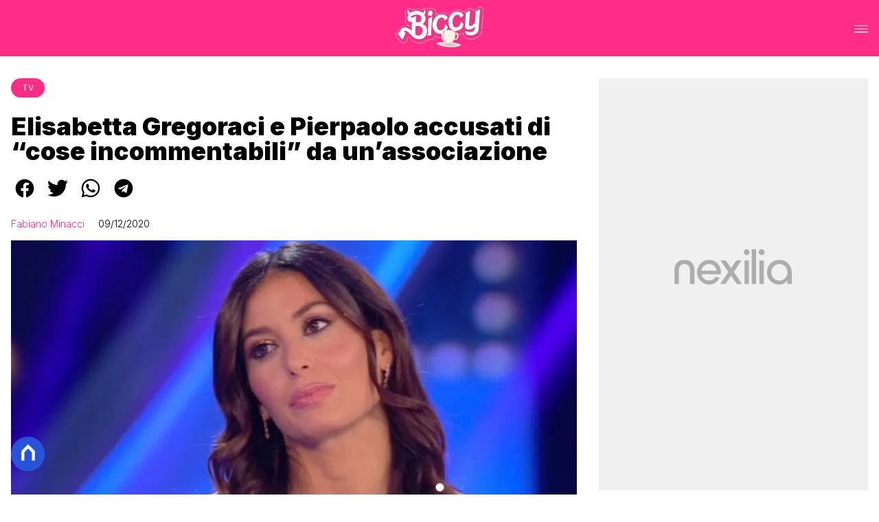

--- FILE ---
content_type: text/html
request_url: https://www.biccy.it/elisabetta-gregoraci-pirpaolo-accusati-associazione/
body_size: 29966
content:
<!DOCTYPE html><html lang="it"> <head><meta charset="utf-8"><meta name="viewport" content="width=device-width, initial-scale=1"><script>(function(){const isLogged = false;
const subscriptionPlan = null;

  window.astroproxy = {
    isLogged: isLogged,
    subscriptionPlan: subscriptionPlan,
  };

  window.loadLibraryScript = (function () {
    const cbs = {};
    const alreadyLoaded = [];

    const loadLibrary = (libraryUrl) => {
      const script = document.createElement('script');
      script.src = libraryUrl;
      script.defer = true;
      script.onload = () => {
        alreadyLoaded.push(libraryUrl);

        cbs[libraryUrl].forEach((cb) => {
          if (typeof cb === 'function') cb();
        });
      };
      document.body.appendChild(script);
    };

    return (libraryUrl, cb = () => {}) => {
      if (alreadyLoaded.includes(libraryUrl)) {
        cb();
        return;
      }

      if (!cbs.hasOwnProperty(libraryUrl)) {
        cbs[libraryUrl] = [];
        cbs[libraryUrl].push(cb);
        loadLibrary(libraryUrl);
      } else {
        cbs[libraryUrl].push(cb);
      }
    };
  })();
})();</script>  <link href="https://static.nexilia.it/static-metadata/biccy/cmp-pay.css" rel="stylesheet preload" as="style"> <script src="https://static.nexilia.it/static-metadata/biccy/cmp-pay.js"></script>    <script src="https://fms.360yield.com/ow/bundles/live/biccy.it/general.js" async></script>    <link href="https://fonts.googleapis.com/css2?family=Roboto:wght@100;200;300;400;500;600;700;800;900&display=swap" rel="stylesheet preload" as="style"> <link href="https://fonts.googleapis.com/css2?family=Inter:wght@100;200;300;400;500;600;700;800;900&display=swap" rel="stylesheet preload" as="style">  <link rel="stylesheet preload" as="style" href="/public/biccy/biccy.css?ver=1.0.2">  <link rel="shortcut icon" href="/public/biccy/favicon.ico">  <script>(function(){const containerId = "1t9vHCl7";

    var _mtm = (window._mtm = window._mtm || []);
    _mtm.push({ 'mtm.startTime': new Date().getTime(), event: 'mtm.Start' });
    (function () {
      var d = document,
        g = d.createElement('script'),
        s = d.getElementsByTagName('script')[0];
      g.async = true;
      g.src = 'https://tagmanager.elikona.it/js/container_' + containerId + '.js';
      s.parentNode.insertBefore(g, s);
    })();
  })();</script>  <meta name="google-site-verification" content="E65Ke-qH4xyaIHj0DAemPLH7f8ytLrwde9vXPJcTOEQ"> <script class="_iub_cs_activate" type="text/plain" async src="https://t.seedtag.com/t/2557-7117-01.js"></script> <script class="_iub_cs_activate" type="text/plain">(function(){const gtmCode = "GTM-N6P9JPK";

  (function (w, d, s, l, i) {
    w[l] = w[l] || [];
    w[l].push({ 'gtm.start': new Date().getTime(), event: 'gtm.js' });
    var f = d.getElementsByTagName(s)[0],
      j = d.createElement(s),
      dl = l != 'dataLayer' ? '&l=' + l : '';
    j.async = true;
    j.src = 'https://www.googletagmanager.com/gtm.js?id=' + i + dl;
    f.parentNode.insertBefore(j, f);
  })(window, document, 'script', 'dataLayer', gtmCode);
})();</script> <script type="text/javascript">
  window.googletag = window.googletag || { cmd: [] };
</script>   <script type="text/javascript">(function(){const enablePushdown = true;

      if (enablePushdown) {
        if (typeof window.adk_slot_on_demand !== 'undefined') {
          window.adk_slot_on_demand = 'adk_pushdown';
        } else {
          window.addEventListener('adkInteractionsEvents', (event) => {
            if (event && event.detail.adkOnDemandPromisesCreated) {
              window.adk_slot_on_demand = 'adk_pushdown';
            }
          });
        }
      }

      window._iubendaEvents.on('onReady', function () {
        const adkaoraScript = document.createElement('script');
        adkaoraScript.type = 'text/javascript';
        adkaoraScript.defer = true;
        adkaoraScript.src = 'https://cdn.adkaora.space/mosaico/generic/prod/adk-init.js';

        // add attribute data-version with value v3
        adkaoraScript.setAttribute('data-version', 'v3');
        document.head.appendChild(adkaoraScript);
      });
    })();</script>   <meta name="robots" content="index, follow, max-image-preview:large, max-snippet:-1, max-video-preview:-1"/><title>Elisabetta Gregoraci e Pierpaolo accusati di &quot;cose incommentabili&quot; da un&#x27;associazione * Biccy</title><meta name="description" content="Elisabetta Gregoraci e Pierpaolo Pretelli nella bufera. Polemica per una scena dei due gieffini. Un&#x27;associazione bacchetta anche SIgnorini."/><link rel="canonical" href="https://www.biccy.it/elisabetta-gregoraci-pirpaolo-accusati-associazione/"/><meta property="og:locale" content="it_IT"/><meta property="og:type" content="article"/><meta property="og:title" content="Elisabetta Gregoraci e Pierpaolo accusati di &quot;cose incommentabili&quot; da un&#x27;associazione * Biccy"/><meta property="og:description" content="Elisabetta Gregoraci e Pierpaolo Pretelli nella bufera. Polemica per una scena dei due gieffini. Un&#x27;associazione bacchetta anche SIgnorini."/><meta property="og:url" content="https://www.biccy.it/elisabetta-gregoraci-pirpaolo-accusati-associazione/"/><meta property="og:site_name" content="Biccy"/><meta property="article:publisher" content="https://www.facebook.com/biccy.it/"/><meta property="article:published_time" content="2020-12-09T02:39:00"/><meta property="article:modified_time" content="2020-12-09T02:39:00"/><meta property="og:image" content="https://static.nexilia.it/biccy/2020/12/Elisabetta-Gregoraci-Pierpaolo-Pretelli-Codacons.jpg"/><meta property="og:image:width" content="1556"/><meta property="og:image:height" content="888"/><meta property="og:image:type" content="image/jpeg"/><meta name="author" content="Fabiano Minacci"/><meta name="twitter:card" content="summary_large_image"/><meta name="twitter:creator" content=""/><meta name="twitter:site" content="Biccy"/><link rel="alternate" type="application/rss+xml" title="Elisabetta Gregoraci e Pierpaolo accusati di &quot;cose incommentabili&quot; da un&#x27;associazione * Biccy | Feed" href="https://www.biccy.it/elisabetta-gregoraci-pirpaolo-accusati-associazione/feed/"/><script type="application/ld+json">[{"@context":"https://schema.org","@graph":[{"@type":"NewsArticle","@id":"https://www.biccy.it/elisabetta-gregoraci-pirpaolo-accusati-associazione/#article","isPartOf":{"@id":"https://www.biccy.it/elisabetta-gregoraci-pirpaolo-accusati-associazione/"},"author":{"name":"Fabiano Minacci","@id":"https://www.biccy.it/#/schema/person/918af8443ed0b388953ba1d8f395580a"},"headline":"Elisabetta Gregoraci e Pierpaolo accusati di &#8220;cose incommentabili&#8221; da un&#8217;associazione","datePublished":"2020-12-09T02:39:00+00:00","dateModified":"2020-12-09T02:39:00+00:00","mainEntityOfPage":{"@id":"https://www.biccy.it/elisabetta-gregoraci-pirpaolo-accusati-associazione/"},"wordCount":339,"publisher":{"@id":"https://www.biccy.it/#organization"},"image":{"@id":"https://www.biccy.it/elisabetta-gregoraci-pirpaolo-accusati-associazione/#primaryimage"},"thumbnailUrl":"https://static.nexilia.it/biccy/2020/12/Elisabetta-Gregoraci-Pierpaolo-Pretelli-Codacons.jpg","keywords":["grande fratello vip"],"articleSection":["Tv"],"inLanguage":"it-IT"},{"@type":"WebPage","@id":"https://www.biccy.it/elisabetta-gregoraci-pirpaolo-accusati-associazione/","url":"https://www.biccy.it/elisabetta-gregoraci-pirpaolo-accusati-associazione/","name":"Elisabetta Gregoraci e Pierpaolo accusati di \"cose incommentabili\" da un'associazione * Biccy","isPartOf":{"@id":"https://www.biccy.it/#website"},"primaryImageOfPage":{"@id":"https://www.biccy.it/elisabetta-gregoraci-pirpaolo-accusati-associazione/#primaryimage"},"image":{"@id":"https://www.biccy.it/elisabetta-gregoraci-pirpaolo-accusati-associazione/#primaryimage"},"thumbnailUrl":"https://static.nexilia.it/biccy/2020/12/Elisabetta-Gregoraci-Pierpaolo-Pretelli-Codacons.jpg","datePublished":"2020-12-09T02:39:00+00:00","dateModified":"2020-12-09T02:39:00+00:00","description":"Elisabetta Gregoraci e Pierpaolo Pretelli nella bufera. Polemica per una scena dei due gieffini. Un'associazione bacchetta anche SIgnorini.","breadcrumb":{"@id":"https://www.biccy.it/elisabetta-gregoraci-pirpaolo-accusati-associazione/#breadcrumb"},"inLanguage":"it-IT","potentialAction":[{"@type":"ReadAction","target":["https://www.biccy.it/elisabetta-gregoraci-pirpaolo-accusati-associazione/"]}]},{"@type":"ImageObject","inLanguage":"it-IT","@id":"https://www.biccy.it/elisabetta-gregoraci-pirpaolo-accusati-associazione/#primaryimage","url":"https://static.nexilia.it/biccy/2020/12/Elisabetta-Gregoraci-Pierpaolo-Pretelli-Codacons.jpg","contentUrl":"https://static.nexilia.it/biccy/2020/12/Elisabetta-Gregoraci-Pierpaolo-Pretelli-Codacons.jpg","width":1556,"height":888},{"@type":"BreadcrumbList","@id":"https://www.biccy.it/elisabetta-gregoraci-pirpaolo-accusati-associazione/#breadcrumb","itemListElement":[{"@type":"ListItem","position":1,"name":"Home","item":"https://www.biccy.it/"},{"@type":"ListItem","position":2,"name":"Elisabetta Gregoraci e Pierpaolo accusati di &#8220;cose incommentabili&#8221; da un&#8217;associazione"}]},{"@type":"WebSite","@id":"https://www.biccy.it/#website","url":"https://www.biccy.it/","name":"Biccy","description":"Ultime news sulla TV, sul mondo lgbt e sui tuoi gossip preferiti","publisher":{"@id":"https://www.biccy.it/#organization"},"potentialAction":[{"@type":"SearchAction","target":{"@type":"EntryPoint","urlTemplate":"https://www.biccy.it/?s={search_term_string}"},"query-input":{"@type":"PropertyValueSpecification","valueRequired":true,"valueName":"search_term_string"}}],"inLanguage":"it-IT"},{"@type":"Organization","@id":"https://www.biccy.it/#organization","name":"Biccy","url":"https://www.biccy.it/","logo":{"@type":"ImageObject","inLanguage":"it-IT","@id":"https://www.biccy.it/#/schema/logo/image/","url":"https://static.nexilia.it/biccy/2020/07/biccy-1.jpg","contentUrl":"https://static.nexilia.it/biccy/2020/07/biccy-1.jpg","width":1854,"height":729,"caption":"Biccy"},"image":{"@id":"https://www.biccy.it/#/schema/logo/image/"},"sameAs":["https://www.facebook.com/biccieffe/","https://x.com/BITCHYFit","https://www.instagram.com/bitchyf.it/"]},{"@type":"Person","@id":"https://www.biccy.it/#/schema/person/918af8443ed0b388953ba1d8f395580a","name":"Fabiano Minacci","image":{"@type":"ImageObject","inLanguage":"it-IT","@id":"https://www.biccy.it/#/schema/person/image/","url":"https://secure.gravatar.com/avatar/e2492bf060eed541deaf37cb856af54f?s=96&d=mm&r=g","contentUrl":"https://secure.gravatar.com/avatar/e2492bf060eed541deaf37cb856af54f?s=96&d=mm&r=g","caption":"Fabiano Minacci"},"description":"Fabiano Minacci è il CEO di Biccy che ha fondato e aperto nel 2009 col nome BitchyF. Nato a Prato, nel 2014 si è laureato all'Università di Firenze e dopo una parentesi di due anni a MTV si occupa a tempo pieno del sito. Ama la musica pop, i reality show, i libri di Agatha Christie, le serie tv e i giochi di società. Il suo profilo Instagram è @FabianoMinacci. ♡","sameAs":["https://www.instagram.com/fabianominacci/"],"url":"https://www.biccy.it/author/fabiano/"}]},{"@context":"https://schema.org","@graph":[{"@type":"SiteNavigationElement","@id":"https://www.biccy.it/#Principale","name":"HOME","url":"https://www.biccy.it/"},{"@type":"SiteNavigationElement","@id":"https://www.biccy.it/#Principale","name":"TV","url":"https://www.biccy.it/tv"},{"@type":"SiteNavigationElement","@id":"https://www.biccy.it/#Principale","name":"GOSSIP","url":"https://www.biccy.it/gossip"},{"@type":"SiteNavigationElement","@id":"https://www.biccy.it/#Principale","name":"POP","url":"https://www.biccy.it/pop"},{"@type":"SiteNavigationElement","@id":"https://www.biccy.it/#Principale","name":"LGBT+","url":"https://www.biccy.it/lgbt"},{"@type":"SiteNavigationElement","@id":"https://www.biccy.it/#Principale","name":"VIRAL","url":"https://www.biccy.it/viral"}]}]</script><style>.paywall[data-astro-cid-fvr4rwam]{margin:16px auto}.paywall[data-astro-cid-fvr4rwam] div[data-astro-cid-fvr4rwam]{background-color:#fff;padding:2rem 24px;border-radius:10px;box-shadow:0 0 0 2px #2956f8;max-width:600px;text-align:center;font-family:system-ui,sans-serif;margin:0 auto}.paywall[data-astro-cid-fvr4rwam] div[data-astro-cid-fvr4rwam] img[data-astro-cid-fvr4rwam]{height:42px;margin:0 auto 2rem;object-fit:contain}.paywall[data-astro-cid-fvr4rwam] div[data-astro-cid-fvr4rwam] p[data-astro-cid-fvr4rwam]{font-size:1.1rem;color:#212121;margin-bottom:2rem;line-height:30px}.paywall[data-astro-cid-fvr4rwam] div[data-astro-cid-fvr4rwam] a[data-astro-cid-fvr4rwam].btn-discover{background-color:#2956f8;color:#fff;padding:1rem 2.5rem;border-radius:8px;font-size:1rem;font-weight:600;text-decoration:none;display:inline-block}.paywall[data-astro-cid-fvr4rwam] div[data-astro-cid-fvr4rwam] a[data-astro-cid-fvr4rwam].btn-discover:hover{filter:brightness(1.1);color:#fff!important;transition:filter .2s ease}.login[data-astro-cid-fvr4rwam]{margin-top:1rem;font-size:.9rem;color:#666}.login[data-astro-cid-fvr4rwam] a[data-astro-cid-fvr4rwam]{color:#2956f8;text-decoration:none;font-size:14px}.login[data-astro-cid-fvr4rwam] a[data-astro-cid-fvr4rwam]:hover{text-decoration:underline}
@media only screen and (max-width: 970px){#gmpSkinMobileSpacer[data-astro-cid-fespel5g]{min-height:100px}}
</style>
<link rel="stylesheet" href="/_astro/index.DcFp3fX0.css">
<style>.btn-nexilia-club[data-astro-cid-vnzbdwqw]{margin:16px;z-index:1000;width:50px;height:50px;border-radius:50%;box-shadow:0 2px 5px #0000001a;display:flex;align-items:center;justify-content:center}.btn-nexilia-club[data-astro-cid-vnzbdwqw] img[data-astro-cid-vnzbdwqw]{width:50px;height:50px}
._2EYYE{color:#19181f;display:flex;flex-direction:column;align-items:center}._3x3X6{width:100%;height:100%;display:flex;align-items:center;border-radius:.5rem;box-shadow:0 5px 15px #0000001a}._1gKL9{height:100%;width:50%;padding:5% 0;display:flex;justify-content:center;align-items:center;text-transform:uppercase;transition:background-color .3s ease-out}._28NA5:hover{background-color:#efefef}._wMDGK{position:relative;width:100%;height:100%;text-align:center}._1gKL9:first-child{border-right:.01rem solid #efefef;border-top-left-radius:.5rem;border-bottom-left-radius:.5rem}._1gKL9:last-child{border-top-right-radius:.5rem;border-bottom-right-radius:.5rem}._wMDGK p{font-weight:700;font-size:1.5rem;z-index:100}._wMDGK span{font-size:2.25rem;z-index:100}._1gKL9:hover{cursor:pointer}._1xGEd{color:#19181f;display:flex;flex-direction:column;align-items:center}._3gEzx{width:100%;margin-bottom:1rem;border-radius:.5rem;box-shadow:0 5px 15px #0000001a;position:relative;transition:background-color .3s ease-out}._cCkxB:hover{background-color:#efefef!important}._3gEzx:hover{cursor:pointer}._is6ww{width:0;left:0;margin:0;height:100%;border-top-left-radius:.5rem;border-bottom-left-radius:.5rem;text-align:left}._is6ww p{margin:0;padding:1rem;font-weight:700}._3gEzx span{position:absolute;right:1rem;top:25%;font-size:1.2rem}
</style>
<link rel="stylesheet" href="/_astro/index.D7bnW31z.css">
<style>:root{--swiper-navigation-size: 44px}.swiper-button-prev,.swiper-button-next{position:absolute;top:var(--swiper-navigation-top-offset, 50%);width:calc(var(--swiper-navigation-size) / 44 * 27);height:var(--swiper-navigation-size);margin-top:calc(0px - (var(--swiper-navigation-size) / 2));z-index:10;cursor:pointer;display:flex;align-items:center;justify-content:center;color:var(--swiper-navigation-color, var(--swiper-theme-color))}.swiper-button-prev.swiper-button-disabled,.swiper-button-next.swiper-button-disabled{opacity:.35;cursor:auto;pointer-events:none}.swiper-button-prev.swiper-button-hidden,.swiper-button-next.swiper-button-hidden{opacity:0;cursor:auto;pointer-events:none}.swiper-navigation-disabled .swiper-button-prev,.swiper-navigation-disabled .swiper-button-next{display:none!important}.swiper-button-prev svg,.swiper-button-next svg{width:100%;height:100%;object-fit:contain;transform-origin:center}.swiper-rtl .swiper-button-prev svg,.swiper-rtl .swiper-button-next svg{transform:rotate(180deg)}.swiper-button-prev,.swiper-rtl .swiper-button-next{left:var(--swiper-navigation-sides-offset, 10px);right:auto}.swiper-button-lock{display:none}.swiper-button-prev:after,.swiper-button-next:after{font-family:swiper-icons;font-size:var(--swiper-navigation-size);text-transform:none!important;letter-spacing:0;font-variant:initial;line-height:1}.swiper-button-prev:after,.swiper-rtl .swiper-button-next:after{content:"prev"}.swiper-button-next,.swiper-rtl .swiper-button-prev{right:var(--swiper-navigation-sides-offset, 10px);left:auto}.swiper-button-next:after,.swiper-rtl .swiper-button-prev:after{content:"next"}
</style></head> <body class="article-page tv-page"> <div id="gmpSkinMobileSpacer"></div> <script>
  // eslint-disable-next-line no-unused-vars
  function handleClick() {
    document.body.classList.toggle('nexilia-no-scroll');
    const menuButton = document.getElementById('menu-hamburger');
    menuButton.classList.toggle('active');
  }
</script> <header class="">  <a class="header-logo" href="/"> <img alt="logo" src="https://static.nexilia.it/biccy/2020/08/biccy.svg"> </a> <button onclick="handleClick()" class="btn-icon btn-burger" id="menu-hamburger"> <svg xmlns="http://www.w3.org/2000/svg" width="26" height="14" viewBox="0 0 26 14" fill="none"> <path d="M1 1H25" stroke="white" stroke-width="1.5" stroke-linecap="round"></path> <path d="M1 7H25" stroke="white" stroke-width="1.5" stroke-linecap="round"></path> <path d="M1 13H25" stroke="white" stroke-width="1.5" stroke-linecap="round"></path> </svg> </button> <div class="menu-container"> <div class="search-bar"> <form onsubmit="event.preventDefault(); window.location.href = '/search/' + document.getElementById('search-text').value;"> <input type="text" name="search-text" id="search-text" placeholder="Cerca"> <button type="submit"> <svg xmlns="http://www.w3.org/2000/svg" fill="#000000" width="16px" height="16px" viewBox="0 0 32 32" version="1.1"> <title>lens</title> <path d="M0 13.024q0-2.624 1.024-5.056t2.784-4.16 4.16-2.752 5.056-1.056q2.656 0 5.056 1.056t4.16 2.752 2.784 4.16 1.024 5.056q0 3.616-1.984 6.816l7.072 7.040q0.864 0.896 0.864 2.144t-0.864 2.112-2.144 0.864-2.112-0.864l-7.040-7.040q-3.2 1.952-6.816 1.952-2.656 0-5.056-1.024t-4.16-2.784-2.784-4.128-1.024-5.088zM4 13.024q0 2.464 1.216 4.544t3.296 3.264 4.512 1.216q1.824 0 3.488-0.704t2.88-1.92 1.92-2.88 0.736-3.52-0.736-3.52-1.92-2.848-2.88-1.92-3.488-0.736q-2.432 0-4.512 1.216t-3.296 3.296-1.216 4.512z"></path> </svg> </button> </form> </div> <nav id="wordpress-primary-menu" class="primary nav-inline"> <div class="menu-principale-container"> <ul id="menuList" class="menu_top"> <li> <a href="/" target="_self">HOME</a> </li><li> <a href="/tv/" target="_self">TV</a> </li><li> <a href="/gossip/" target="_self">GOSSIP</a> </li><li> <a href="/pop/" target="_self">POP</a> </li><li> <a href="/lgbt/" target="_self">LGBT+</a> </li><li> <a href="/viral/" target="_self">VIRAL</a> </li> </ul> </div> </nav> </div> <div class="menu-container menu-secondary-container"> <nav id="wordpress-primary-menu" class="primary nav-inline"> <div class="menu-principale-container"> <ul id="menuList" class="menu_top">  </ul> </div> </nav> </div>   </header>  <main class="article-page tv-page">   <article data-template="2" data-subscription="free"> <section class="block-category"><h2 class="lbl-category"><a href="/tv/">Tv</a></h2></section><section class="block-title"><h1>Elisabetta Gregoraci e Pierpaolo accusati di “cose incommentabili” da un’associazione</h1></section><section class="block-share"> <div class="share-component desktop-only"> <h3>Condividi:</h3> <div class="facebook"> <a href="https://www.facebook.com/sharer.php?u=https%3A%2F%2Fwww.biccy.it%2Felisabetta-gregoraci-pirpaolo-accusati-associazione%2F" target="_blank" rel="noreferrer" title="facebook"> <svg
    xmlns="http://www.w3.org/2000/svg"
    width="800px"
    height="800px"
    viewBox="0 0 24 24"
    fill="none"
>
    <path
        d="M20 12.05C19.9813 10.5255 19.5273 9.03809 18.6915 7.76295C17.8557 6.48781 16.673 5.47804 15.2826 4.85257C13.8921 4.2271 12.3519 4.01198 10.8433 4.23253C9.33473 4.45309 7.92057 5.10013 6.7674 6.09748C5.61422 7.09482 4.77005 8.40092 4.3343 9.86195C3.89856 11.323 3.88938 12.8781 4.30786 14.3442C4.72634 15.8103 5.55504 17.1262 6.69637 18.1371C7.83769 19.148 9.24412 19.8117 10.75 20.05V14.38H8.75001V12.05H10.75V10.28C10.7037 9.86846 10.7483 9.45175 10.8807 9.05931C11.0131 8.66687 11.23 8.30827 11.5161 8.00882C11.8022 7.70936 12.1505 7.47635 12.5365 7.32624C12.9225 7.17612 13.3368 7.11255 13.75 7.14003C14.3498 7.14824 14.9482 7.20173 15.54 7.30003V9.30003H14.54C14.3676 9.27828 14.1924 9.29556 14.0276 9.35059C13.8627 9.40562 13.7123 9.49699 13.5875 9.61795C13.4627 9.73891 13.3667 9.88637 13.3066 10.0494C13.2464 10.2125 13.2237 10.387 13.24 10.56V12.07H15.46L15.1 14.4H13.25V20C15.1399 19.7011 16.8601 18.7347 18.0985 17.2761C19.3369 15.8175 20.0115 13.9634 20 12.05Z"
        fill="#1877F2"
    />
</svg> </a> </div><div class="twitter"> <a href="https://twitter.com/intent/tweet?url=https%3A%2F%2Fwww.biccy.it%2Felisabetta-gregoraci-pirpaolo-accusati-associazione%2F&text=Elisabetta%20Gregoraci%20e%20Pierpaolo%20accusati%20di%20%E2%80%9Ccose%20incommentabili%E2%80%9D%20da%20un%E2%80%99associazione" target="_blank" rel="noreferrer" title="twitter"> <svg
    xmlns="http://www.w3.org/2000/svg"
    fill="#1DA1F2"
    width="800px"
    height="800px"
    viewBox="-4 0 32 32"
    version="1.1"
>
    <path
        d="M24 8.531c-0.688 1-1.5 1.844-2.469 2.563 0.031 0.219 0.031 0.438 0.031 0.656 0 6.5-4.938 14-14 14-2.781 0-5.375-0.844-7.563-2.219 0.375 0.031 0.781 0.094 1.188 0.094 2.313 0 4.406-0.813 6.094-2.125-2.188-0.031-3.969-1.5-4.594-3.438 0.281 0.063 0.625 0.094 0.938 0.094 0.438 0 0.906-0.063 1.313-0.188-2.281-0.438-3.969-2.406-3.969-4.781v-0.063c0.688 0.344 1.406 0.563 2.219 0.594-1.313-0.906-2.188-2.406-2.188-4.094 0-0.906 0.25-1.75 0.656-2.5 2.438 2.969 6.063 4.969 10.156 5.156-0.063-0.344-0.125-0.75-0.125-1.125 0-2.719 2.188-4.938 4.906-4.938 1.438 0 2.719 0.625 3.625 1.594 1.125-0.219 2.156-0.656 3.094-1.219-0.344 1.156-1.125 2.156-2.125 2.75 1-0.125 1.906-0.406 2.813-0.813z" />
</svg> </a> </div><div class="whatsapp"> <a href="https://api.whatsapp.com/send?text=https%3A%2F%2Fwww.biccy.it%2Felisabetta-gregoraci-pirpaolo-accusati-associazione%2F" target="_blank" rel="noreferrer" title="whatsapp"> <svg
xmlns="http://www.w3.org/2000/svg"
width="800px"
height="800px"
viewBox="0 0 24 24"
fill="none"
>
<path
  d="M17.6 6.31999C16.8669 5.58141 15.9943 4.99596 15.033 4.59767C14.0716 4.19938 13.0406 3.99622 12 3.99999C10.6089 4.00135 9.24248 4.36819 8.03771 5.06377C6.83294 5.75935 5.83208 6.75926 5.13534 7.96335C4.4386 9.16745 4.07046 10.5335 4.06776 11.9246C4.06507 13.3158 4.42793 14.6832 5.12 15.89L4 20L8.2 18.9C9.35975 19.5452 10.6629 19.8891 11.99 19.9C14.0997 19.9001 16.124 19.0668 17.6222 17.5816C19.1205 16.0965 19.9715 14.0796 19.99 11.97C19.983 10.9173 19.7682 9.87634 19.3581 8.9068C18.948 7.93725 18.3505 7.05819 17.6 6.31999ZM12 18.53C10.8177 18.5308 9.65701 18.213 8.64 17.61L8.4 17.46L5.91 18.12L6.57 15.69L6.41 15.44C5.55925 14.0667 5.24174 12.429 5.51762 10.8372C5.7935 9.24545 6.64361 7.81015 7.9069 6.80322C9.1702 5.79628 10.7589 5.28765 12.3721 5.37368C13.9853 5.4597 15.511 6.13441 16.66 7.26999C17.916 8.49818 18.635 10.1735 18.66 11.93C18.6442 13.6859 17.9355 15.3645 16.6882 16.6006C15.441 17.8366 13.756 18.5301 12 18.53ZM15.61 13.59C15.41 13.49 14.44 13.01 14.26 12.95C14.08 12.89 13.94 12.85 13.81 13.05C13.6144 13.3181 13.404 13.5751 13.18 13.82C13.07 13.96 12.95 13.97 12.75 13.82C11.6097 13.3694 10.6597 12.5394 10.06 11.47C9.85 11.12 10.26 11.14 10.64 10.39C10.6681 10.3359 10.6827 10.2759 10.6827 10.215C10.6827 10.1541 10.6681 10.0941 10.64 10.04C10.64 9.93999 10.19 8.95999 10.03 8.56999C9.87 8.17999 9.71 8.23999 9.58 8.22999H9.19C9.08895 8.23154 8.9894 8.25465 8.898 8.29776C8.8066 8.34087 8.72546 8.403 8.66 8.47999C8.43562 8.69817 8.26061 8.96191 8.14676 9.25343C8.03291 9.54495 7.98287 9.85749 8 10.17C8.0627 10.9181 8.34443 11.6311 8.81 12.22C9.6622 13.4958 10.8301 14.5293 12.2 15.22C12.9185 15.6394 13.7535 15.8148 14.58 15.72C14.8552 15.6654 15.1159 15.5535 15.345 15.3915C15.5742 15.2296 15.7667 15.0212 15.91 14.78C16.0428 14.4856 16.0846 14.1583 16.03 13.84C15.94 13.74 15.81 13.69 15.61 13.59Z"
  fill="#000000"
/>
</svg> </a> </div><div class="telegram"> <a href="https://t.me/share/url?url=https%3A%2F%2Fwww.biccy.it%2Felisabetta-gregoraci-pirpaolo-accusati-associazione%2F&text=Elisabetta%20Gregoraci%20e%20Pierpaolo%20accusati%20di%20%E2%80%9Ccose%20incommentabili%E2%80%9D%20da%20un%E2%80%99associazione" target="_blank" rel="noreferrer" title="telegram"> <svg
    xmlns="http://www.w3.org/2000/svg"
    width="800px"
    height="800px"
    viewBox="0 0 24 24"
    fill="none"
>
    <path
        d="M12 4C10.4178 4 8.87103 4.46919 7.55544 5.34824C6.23985 6.22729 5.21447 7.47672 4.60897 8.93853C4.00347 10.4003 3.84504 12.0089 4.15372 13.5607C4.4624 15.1126 5.22433 16.538 6.34315 17.6569C7.46197 18.7757 8.88743 19.5376 10.4393 19.8463C11.9911 20.155 13.5997 19.9965 15.0615 19.391C16.5233 18.7855 17.7727 17.7602 18.6518 16.4446C19.5308 15.129 20 13.5823 20 12C20 9.87827 19.1571 7.84344 17.6569 6.34315C16.1566 4.84285 14.1217 4 12 4ZM15.93 9.48L14.62 15.67C14.52 16.11 14.26 16.21 13.89 16.01L11.89 14.53L10.89 15.46C10.8429 15.5215 10.7824 15.5715 10.7131 15.6062C10.6438 15.6408 10.5675 15.6592 10.49 15.66L10.63 13.66L14.33 10.31C14.5 10.17 14.33 10.09 14.09 10.23L9.55 13.08L7.55 12.46C7.12 12.33 7.11 12.03 7.64 11.83L15.35 8.83C15.73 8.72 16.05 8.94 15.93 9.48Z"
        fill="#2AABEE"
    />
</svg> </a> </div> </div> <div style="display: grid; grid-template-columns: 1fr;" class="share-component mobile-only"> <button id="shareBtn"> <svg xmlns="http://www.w3.org/2000/svg" viewBox="0 0 50 50" enable-background="new 0 0 50 50"> <path d="M30.3 13.7L25 8.4l-5.3 5.3-1.4-1.4L25 5.6l6.7 6.7z"></path> <path d="M24 7h2v21h-2z"></path> <path d="M35 40H15c-1.7 0-3-1.3-3-3V19c0-1.7 1.3-3 3-3h7v2h-7c-.6 0-1 .4-1 1v18c0 .6.4 1 1 1h20c.6 0 1-.4 1-1V19c0-.6-.4-1-1-1h-7v-2h7c1.7 0 3 1.3 3 3v18c0 1.7-1.3 3-3 3z"></path> </svg> <span style="margin-left: 4px">Condividi</span> </button> <!-- <div id="customShareWrapper">
      <iframe
        id="shareOnFacebook"
        width="89"
        height="20"
        style="border:none;overflow:hidden"
        scrolling="no"
        frameborder="0"
        allowfullscreen="true"
        allow="autoplay; clipboard-write; encrypted-media; picture-in-picture; web-share"
      ></iframe>
    </div> --> <!-- <div>
      {
        socials.map((social) => {
          return (
            <div class={social.className}>
              <a
                href={social.href}
                target="_blank"
                rel="noreferrer"
                title={social.className}
              >
                <Fragment set:html={social.image} />
              </a>
            </div>
          );
        })
      }
    </div> --> </div> </section> <script>(function(){const title = "Elisabetta Gregoraci e Pierpaolo accusati di “cose incommentabili” da un’associazione";
const url = "/elisabetta-gregoraci-pirpaolo-accusati-associazione/";

  const shareData = {
    url: url,
    title: title,
    text: title,
  };
  document.getElementById('shareBtn')?.addEventListener('click', async () => {
    if (navigator.canShare) {
      navigator.share(shareData);
    }
  });
})();</script><section class="block-infos"><h3><a href="/author/fabiano/" style="margin-right:16px">Fabiano Minacci</a> <!-- -->09/12/2020<!-- --> </h3></section><section class="block-image"><picture class="aspect-ratio-16-9"><source src-set="https://static.nexilia.it/biccy/2020/12/Elisabetta-Gregoraci-Pierpaolo-Pretelli-Codacons.jpg?width=320&imdensity=1" media="(max-width: 360px)"><source src-set="https://static.nexilia.it/biccy/2020/12/Elisabetta-Gregoraci-Pierpaolo-Pretelli-Codacons.jpg?width=480&imdensity=1" media="(max-width: 430px)"><source src-set="https://static.nexilia.it/biccy/2020/12/Elisabetta-Gregoraci-Pierpaolo-Pretelli-Codacons.jpg?width=640&imdensity=1" media="(max-width: 580px)"><source src-set="https://static.nexilia.it/biccy/2020/12/Elisabetta-Gregoraci-Pierpaolo-Pretelli-Codacons.jpg?width=720&imdensity=1" media="(max-width: 768px)"><source src-set="https://static.nexilia.it/biccy/2020/12/Elisabetta-Gregoraci-Pierpaolo-Pretelli-Codacons.jpg?width=1200&imdensity=1" media="(max-width: 1024px)"><source src-set="https://static.nexilia.it/biccy/2020/12/Elisabetta-Gregoraci-Pierpaolo-Pretelli-Codacons.jpg?width=1200&imdensity=1" media="(max-width: 1280px)"><source src-set="https://static.nexilia.it/biccy/2020/12/Elisabetta-Gregoraci-Pierpaolo-Pretelli-Codacons.jpg?width=1200&imdensity=1" media="(min-width: 1281px)"><img class="aspect-ratio-16-9" src="https://static.nexilia.it/biccy/2020/12/Elisabetta-Gregoraci-Pierpaolo-Pretelli-Codacons.jpg?width=1200&imdensity=1" alt="article-post" title="Elisabetta Gregoraci e Pierpaolo accusati di “cose incommentabili” da un’associazione" loading="eager"></picture></section> <section class="block-content"> <html><head></head><body><p>Il Codacons è tornato all’attacco contro il <em>Grande Fratello Vip</em>. <a href="https://www.biccy.it/gf-vip-televoto-codacons-agcom/">Dopo aver presentato un esposto all’Agcom per un televoto</a>, l’associazione in difesa dei diritti dei consumatori se l’è presa con <strong>Elisabetta Gregoraci</strong> e <strong>Pierpaolo Pretelli</strong>. Qualche settimana da durante il gioco della bottiglia EliGreg e il suo amico speciale dovevano mimare delle posizioni particolari e lei si è messa a sedere sulle cosce dell’ex velino. La scena non è piaciuta al Presidente del Codacons, che sul settimanale <em>Nuovo</em> ha bacchettato l’ex gieffina, ma anche il conduttore, <strong>Alfonso Signorini</strong>.</p><div class="adv-inside-content"><div class="adk-slot" data-adv-size="336x280"><div id="adk_article-top"></div></div></div>
<blockquote><p><em>“Il siparietto tra Elisabetta Gregoraci e Pierpaolo Pretelli, che per pagare una penitenza al gioco della bottiglia hanno mimato determinate posizioni, è davvero incommentabile. Il problema è che certe cose non vanno in onda solo in prima serata. Chiediamo di far presenziare un nostro rappresentante in ogni trasmissione che possa intervenire subito se il limite viene superato. Alfonso Signorini dovrebbe intervenire subito quando succedono cose di questo tipo invece di riderci su!”</em></p><div class="adv-inside-content"><div id="teads-slot" class="teads-slot"></div></div></blockquote>
<p>Ma questi lo sanno che non stanno guardando Tv2000? Se il Codacons vedesse quello che succede nei GF inglesi, ungheresi, brasiliani o canadesi…<br>
<img loading="lazy" decoding="async" class="size-full aligncenter" src="https://thumbs.gfycat.com/KaleidoscopicHollowGallinule-small.gif?imwidth=828&amp;imdensity=1" width="360" height="270"></p><div class="adv-inside-content"><div class="adk-slot" data-adv-size="336x280"><div id="adk_article-middle"></div></div></div>
<h3>Il video di Elisabetta Gregoraci e Pierpaolo Pretelli che ha fatto infuriare il Codacons.</h3>
<blockquote class="twitter-tweet">
<p dir="ltr" lang="it">“Ti piace Elisabetta? (La posizione)”<br>
“Si, ma preferisco stare sotto.”<a href="https://twitter.com/hashtag/GFVIP?src=hash&amp;ref_src=twsrc%5Etfw">#GFVIP</a> <a href="https://t.co/skmmIWKyeL">pic.twitter.com/skmmIWKyeL</a></p>
<p>— Ale ?/??? (@Nomeutentee_) <a href="https://twitter.com/Nomeutentee_/status/1326617879874297857?ref_src=twsrc%5Etfw">November 11, 2020</a></p></blockquote>
<p><script async="" src="https://platform.twitter.com/widgets.js" charset="utf-8"></script></p>
<p>Non solo il GF Vip, il Codacons ha anche puntato il dito contro <a href="https://www.biccy.it/codacons-video-chiara-ferragni-baby-k/"><strong>Chiara Ferragni</strong> e<strong> Baby K</strong></a>.</p>
<blockquote><p><em>“Ci riferiamo al brano ‘Non mi basta più’ di Baby K e Chiara Ferragni. Questo video musicale mostra in più parti i prodotti di un noto marchio per i capelli e il nome dell’azienda viene menzionato nel testo della canzone. Da tormentone questo si trasforma in pubblicità in musica. Presentiamo per questo un esposto all’Autorità per la concorrenza in cui chiediamo un procedimento contro questo videoclip”.</em></p></blockquote>
<blockquote class="twitter-tweet">
<p dir="ltr" lang="it">Codacons denuncia il video di Chiara Ferragni e Baby K <a href="https://t.co/IBR0Sk3JLc">https://t.co/IBR0Sk3JLc</a> Robe più serie da fare non ne hanno?</p>
<p>— Giorgia (@GiorgiaFieni) <a href="https://twitter.com/GiorgiaFieni/status/1324275085516132354?ref_src=twsrc%5Etfw">November 5, 2020</a></p></blockquote>
<p><script async="" src="https://platform.twitter.com/widgets.js" charset="utf-8"></script></p>
<div class="adv-inside-content"><div class="adk-slot" data-adv-size="336x280"><div id="adk_article-bottom"></div></div></div></body></html> </section>  <script>(function(){const teadsCode = "58077";

    (function (d, p) {
      var js,
        s = d.getElementsByTagName('script')[0];
      js = d.createElement('script');
      js.className = 'teads _iub_cs_activate';
      js.async = true;
      js.type = 'text/plain';
      js.src = '//a.teads.tv/page/' + p + '/tag';
      s?.parentNode?.insertBefore(js, s);
    })(window.document, teadsCode);
  })();</script>  <section class="block-list block-relateds" data-appearance="grid" data-desktop-columns="2" data-mobile-columns="1"><div class="block-heading"><h2>Potrebbe interessarti anche</h2></div><ul><li class="article-block-item"><div class="col-img"><picture class="aspect-ratio-16-9"><source srcSet="https://static.nexilia.it/biccy/2026/01/Antonio-Medugno-Signorini-Clarissa-Selassie-Corona-Piscopo.jpg?width=undefined&amp;imdensity=1"/><img class="aspect-ratio-16-9" srcSet="https://static.nexilia.it/biccy/2026/01/Antonio-Medugno-Signorini-Clarissa-Selassie-Corona-Piscopo.jpg?width=480&amp;imdensity=1" alt="preview" title="Antonio Medugno in Rai su Signorini, Selassié, Corona e Piscopo: “Cosa è successo alle mie chat con Alfonso”" loading="eager"/></picture></div><div class="col-text"><h2><a href="/antonio-medugno-in-rai-su-signorini-selassie-corona-e-piscopo/" class="block-title clamp lines-3">Antonio Medugno in Rai su Signorini, Selassié, Corona e Piscopo: “Cosa è successo alle mie chat con Alfonso”</a></h2><span class="excerpt clamp lines-3"><p>Massimo Giletti la scorsa settimana a Lo Stato delle Cose si è occupato del Caso Signorini e ha dato spazio anche a Fabrizio Corona, cosa che secondo Dagospia avrebbe infastidito &#8211; e non poco &#8211; Mediaset: &#8220;Questa volta Giletti dovrebbe andare in onda con una puntata riparatrice, dopo aver mandato in onda le esondazioni di [&hellip;]</p>
</span><div class="block-category"><h4><a href="/author/anthony/" class="author-link">Anthony Festa</a><span>-</span><a href="/tv/" class="category-link">Tv</a></h4></div></div></li><li class="article-block-item"><div class="col-img"><picture class="aspect-ratio-16-9"><source srcSet="https://static.nexilia.it/biccy/2026/01/Mahmood-emozionato-per-Ornella-Vanoni.jpg?width=undefined&amp;imdensity=1"/><img class="aspect-ratio-16-9" srcSet="https://static.nexilia.it/biccy/2026/01/Mahmood-emozionato-per-Ornella-Vanoni.jpg?width=480&amp;imdensity=1" alt="preview" title="Mahmood si commuove durante l’omaggio a Ornella Vanoni, la toccante esibizione" loading="eager"/></picture></div><div class="col-text"><h2><a href="/mahmood-si-commuove-omaggio-a-ornella-vanoni/" class="block-title clamp lines-3">Mahmood si commuove durante l’omaggio a Ornella Vanoni, la toccante esibizione</a></h2><span class="excerpt clamp lines-3"><p>Fabio Fazio era molto legato a Ornella Vanoni e per renderle omaggio ha organizzato una serata speciale, &#8216;Ornella Senza Fine&#8217;, durante la quale hanno partecipato alcuni tra i più grandi artisti italiani, tutti amici della cantante scomparsa lo scorso 21 novembre: Gianni Morandi, Fiorella Mannoia, Marco Mengoni, Toquinho, Loredana Bertè, Virginia Raffaele, Diodato, Elisa, Emma, [&hellip;]</p>
</span><div class="block-category"><h4><a href="/author/anthony/" class="author-link">Anthony Festa</a><span>-</span><a href="/tv/" class="category-link">Tv</a></h4></div></div></li><li class="article-block-item"><div class="col-img"><picture class="aspect-ratio-16-9"><source srcSet="https://static.nexilia.it/biccy/2026/01/Rebecca-De-Pasquale-programma-ospitata-cancellata.jpg?width=undefined&amp;imdensity=1"/><img class="aspect-ratio-16-9" srcSet="https://static.nexilia.it/biccy/2026/01/Rebecca-De-Pasquale-programma-ospitata-cancellata.jpg?width=480&amp;imdensity=1" alt="preview" title="Rebecca De Pasquale, novità sull’ospitata tv annullata: Dagospia fa chiarezza sul programma che ha ritenuto la storia “troppo forte”" loading="eager"/></picture></div><div class="col-text"><h2><a href="/rebecca-de-pasquale-ospitata-tv-annullata-programma/" class="block-title clamp lines-3">Rebecca De Pasquale, novità sull’ospitata tv annullata: Dagospia fa chiarezza sul programma che ha ritenuto la storia “troppo forte”</a></h2><span class="excerpt clamp lines-3"><p>Dalla sua partecipazione al Grande Fratello nel 2015, Rebecca De Pasquale per anni ha frequentato i programmi tv di Mediaset, da Pomeriggio 5 a Ciao Darwin, poi l&#8217;abbiamo vista sempre meno sul piccolo schermo, questa settimana però avrebbe dovuto apparire in una nota trasmissione, ma qualcosa è andato storto. La nota ex gieffina con una [&hellip;]</p>
</span><div class="block-category"><h4><a href="/author/anthony/" class="author-link">Anthony Festa</a><span>-</span><a href="/lgbt/" class="category-link">LGBT</a></h4></div></div></li><li class="article-block-item"><div class="col-img"><picture class="aspect-ratio-16-9"><source srcSet="https://static.nexilia.it/biccy/2026/01/Ballando-con-le-Stelle-2026-la-foto-del-nuovo-studio-e-i-primi-vip-che-si-sono-candidati-a-partecipare.jpg?width=undefined&amp;imdensity=1"/><img class="aspect-ratio-16-9" srcSet="https://static.nexilia.it/biccy/2026/01/Ballando-con-le-Stelle-2026-la-foto-del-nuovo-studio-e-i-primi-vip-che-si-sono-candidati-a-partecipare.jpg?width=480&amp;imdensity=1" alt="preview" title="Ballando con le Stelle 2026: la foto del nuovo studio e i primi vip che si sono candidati a partecipare" loading="eager"/></picture></div><div class="col-text"><h2><a href="/ballando-con-le-stelle-2026-foto-nuovo-studio-vip-candidati/" class="block-title clamp lines-3">Ballando con le Stelle 2026: la foto del nuovo studio e i primi vip che si sono candidati a partecipare</a></h2><span class="excerpt clamp lines-3"><p>Ballando con le Stelle, dopo due decenni passati all&#8217;Auditorium del Foro Italico di Roma, cambierà studio e passerà al polo Rai Saxa Rubra, sempre a Roma, dove vengono già registrati numerosi programmi, da UnoMattina a Elisir, passando per Storie Italiane fino a tutti i telegiornali. Giuseppe Candela ha scoperto qual è lo studio prescelto per la [&hellip;]</p>
</span><div class="block-category"><h4><a href="/author/fabiano/" class="author-link">Fabiano Minacci</a><span>-</span><a href="/tv/" class="category-link">Tv</a></h4></div></div></li><li class="article-block-item"><div class="col-img"><picture class="aspect-ratio-16-9"><source srcSet="https://static.nexilia.it/biccy/2026/01/Gianna-Orru-e-Valeria-Marini.jpg?width=undefined&amp;imdensity=1"/><img class="aspect-ratio-16-9" srcSet="https://static.nexilia.it/biccy/2026/01/Gianna-Orru-e-Valeria-Marini.jpg?width=480&amp;imdensity=1" alt="preview" title="Gianna Orrù, il motivo della crisi con Valeria Marini e la stoccata: “Canta male, stona”" loading="eager"/></picture></div><div class="col-text"><h2><a href="/gianna-orru-valeria-marini-canta-male-stona/" class="block-title clamp lines-3">Gianna Orrù, il motivo della crisi con Valeria Marini e la stoccata: “Canta male, stona”</a></h2><span class="excerpt clamp lines-3"><p>Gianna Orrù, nonostante in passato abbia detto che sua figlia Valeria Marini ha fatto una cosa grave e per questo motivo ha smesso di parlarle, oggi a La Volta Buona ha ridimensionato tutto. &#8220;Non ci siamo sentite per un anno e mezzo? Ma no, non allargate, è Valeria che fa le tragedie, non ci siamo [&hellip;]</p>
</span><div class="block-category"><h4><a href="/author/fabiano/" class="author-link">Fabiano Minacci</a><span>-</span><a href="/tv/" class="category-link">Tv</a></h4></div></div></li><li class="article-block-item"><div class="col-img"><picture class="aspect-ratio-16-9"><source srcSet="https://static.nexilia.it/biccy/2026/01/Micol-Incorvaia-Grande-fratello-Vip-cachet.jpg?width=undefined&amp;imdensity=1"/><img class="aspect-ratio-16-9" srcSet="https://static.nexilia.it/biccy/2026/01/Micol-Incorvaia-Grande-fratello-Vip-cachet.jpg?width=480&amp;imdensity=1" alt="preview" title="Micol Incorvaia svela cachet e sistema pagamenti del Grande Fratello Vip: “Si parte da 1.000 euro”" loading="eager"/></picture></div><div class="col-text"><h2><a href="/micol-incorvaia-cachet-pagamenti-grande-fratello-vip/" class="block-title clamp lines-3">Micol Incorvaia svela cachet e sistema pagamenti del Grande Fratello Vip: “Si parte da 1.000 euro”</a></h2><span class="excerpt clamp lines-3"><p>Non ci sono ancora certezze sul ritorno del Grande Fratello Vip, secondo alcune indiscrezioni potrebbe andare in onda da marzo, mentre altri rumor parlano di un comeback a settembre, intanto una nota ex vippona è apparsa in un podcast a parlare della sua esperienza nella casa. Micol Incorvaia a No Lies Podcast ha raccontato di [&hellip;]</p>
</span><div class="block-category"><h4><a href="/author/anthony/" class="author-link">Anthony Festa</a><span>-</span><a href="/tv/" class="category-link">Tv</a></h4></div></div></li><li class="article-block-item"><div class="col-img"><picture class="aspect-ratio-16-9"><source srcSet="https://static.nexilia.it/biccy/2026/01/Le-Iene-Chiara-Ferragni-e-Selvaggia-Lucarelli.jpg?width=undefined&amp;imdensity=1"/><img class="aspect-ratio-16-9" srcSet="https://static.nexilia.it/biccy/2026/01/Le-Iene-Chiara-Ferragni-e-Selvaggia-Lucarelli.jpg?width=480&amp;imdensity=1" alt="preview" title="Chiara Ferragni incalzata su Selvaggia Lucarelli a Le Iene" loading="eager"/></picture></div><div class="col-text"><h2><a href="/le-iene-chiara-ferragni-selvaggia-lucarelli/" class="block-title clamp lines-3">Chiara Ferragni incalzata su Selvaggia Lucarelli a Le Iene</a></h2><span class="excerpt clamp lines-3"><p>In un breve servizio realizzato da Le Iene su Chiara Ferragni e Selvaggia Lucarelli dal titolo &#8220;Cosa hanno in comune la Ferragni e la Lucarelli?&#8221; (spoiler: che anche la giornalista, secondo quanto dichiarato da Le Iene, in passato è stata prosciolta, nel suo caso perché la denuncia a suo carico presentata da Federica Fontana è [&hellip;]</p>
</span><div class="block-category"><h4><a href="/author/fabiano/" class="author-link">Fabiano Minacci</a><span>-</span><a href="/tv/" class="category-link">Tv</a></h4></div></div></li><li class="article-block-item"><div class="col-img"><picture class="aspect-ratio-16-9"><source srcSet="https://static.nexilia.it/biccy/2026/01/Camilla-Ardenzi-Che-Tempo-Che-Fa.jpg?width=undefined&amp;imdensity=1"/><img class="aspect-ratio-16-9" srcSet="https://static.nexilia.it/biccy/2026/01/Camilla-Ardenzi-Che-Tempo-Che-Fa.jpg?width=480&amp;imdensity=1" alt="preview" title="Camilla Ardenzi canta Senza Fine: “Vorrei fare questo nella vita”" loading="eager"/></picture></div><div class="col-text"><h2><a href="/camilla-ardenzi-canta-senza-fine-vorrei-fare-questo-nella-vita/" class="block-title clamp lines-3">Camilla Ardenzi canta Senza Fine: “Vorrei fare questo nella vita”</a></h2><span class="excerpt clamp lines-3"><p>Durante la serata evento Ornella Senza Fine dedicata interamente a Ornella Vanoni, Fabio Fazio ha ospitato anche Matteo Ardenzi e Camilla Ardenzi, nipoti della cantante, rimasti fino al giorno del suo funerale lontani dai riflettori. Quando Matteo Ardenzi è stato chiamato sul palco, lui ha letto uno stralcio di sua nonna in cui ha spiegato [&hellip;]</p>
</span><div class="block-category"><h4><a href="/author/fabiano/" class="author-link">Fabiano Minacci</a><span>-</span><a href="/tv/" class="category-link">Tv</a></h4></div></div></li><li class="article-block-item"><div class="col-img"><picture class="aspect-ratio-16-9"><source srcSet="https://static.nexilia.it/biccy/2026/01/Fabrizio-Corona-Rai-e-Mediaset.jpg?width=undefined&amp;imdensity=1"/><img class="aspect-ratio-16-9" srcSet="https://static.nexilia.it/biccy/2026/01/Fabrizio-Corona-Rai-e-Mediaset.jpg?width=480&amp;imdensity=1" alt="preview" title="Fabrizio Corona fa esplodere tensioni tra Rai e Mediaset? “La vendetta si consumerà per Sanremo”" loading="eager"/></picture></div><div class="col-text"><h2><a href="/fabrizio-corona-tensioni-tra-rai-e-mediaset/" class="block-title clamp lines-3">Fabrizio Corona fa esplodere tensioni tra Rai e Mediaset? “La vendetta si consumerà per Sanremo”</a></h2><span class="excerpt clamp lines-3"><p>Nell&#8217;ultimo anno Fabrizio Corona ha attaccato Mediaset in più occasioni, colpendo direttamente i volti di punta dell&#8217;azienda e più di recente scatenando una tempesta mediatica contro Alfonso Signorini. Il 51enne in generale si è anche scagliato contro la tv generalista, però è apparso più volte nei programmi Rai, dall&#8217;ospitata a Belve, fino al collegamento con [&hellip;]</p>
</span><div class="block-category"><h4><a href="/author/anthony/" class="author-link">Anthony Festa</a><span>-</span><a href="/tv/" class="category-link">Tv</a></h4></div></div></li><li class="article-block-item"><div class="col-img"><picture class="aspect-ratio-16-9"><source srcSet="https://static.nexilia.it/biccy/2026/01/Ascolti-18-gennaio-2026-Ce-Posta-Per-Te-The-Voice-Kids.jpg?width=undefined&amp;imdensity=1"/><img class="aspect-ratio-16-9" srcSet="https://static.nexilia.it/biccy/2026/01/Ascolti-18-gennaio-2026-Ce-Posta-Per-Te-The-Voice-Kids.jpg?width=480&amp;imdensity=1" alt="preview" title="Ascolti 17 gennaio: C’è Posta Per te vs The Voice Kids, chi ha vinto" loading="eager"/></picture></div><div class="col-text"><h2><a href="/ascolti-17-gennaio-ce-posta-per-te-the-voice-kids/" class="block-title clamp lines-3">Ascolti 17 gennaio: C’è Posta Per te vs The Voice Kids, chi ha vinto</a></h2><span class="excerpt clamp lines-3"><p>Altro sabato, altra sfida degli ascolti tra C&#8217;è Posta Per te e The Voice Kids. Ieri sera Maria De Filippi è tornata con una puntata speciale del suo programma, in studio infatti oltre alle storie di famiglie divise, sono tornati anche i vecchi amori con i protagonisti della terza età e due regali, uno con [&hellip;]</p>
</span><div class="block-category"><h4><a href="/author/anthony/" class="author-link">Anthony Festa</a><span>-</span><a href="/tv/ascolti-tv/" class="category-link">Ascolti Tv</a></h4></div></div></li></ul></section><style>astro-island,astro-slot,astro-static-slot{display:contents}</style><script>(()=>{var e=async t=>{await(await t())()};(self.Astro||(self.Astro={})).load=e;window.dispatchEvent(new Event("astro:load"));})();;(()=>{var A=Object.defineProperty;var g=(i,o,a)=>o in i?A(i,o,{enumerable:!0,configurable:!0,writable:!0,value:a}):i[o]=a;var d=(i,o,a)=>g(i,typeof o!="symbol"?o+"":o,a);{let i={0:t=>m(t),1:t=>a(t),2:t=>new RegExp(t),3:t=>new Date(t),4:t=>new Map(a(t)),5:t=>new Set(a(t)),6:t=>BigInt(t),7:t=>new URL(t),8:t=>new Uint8Array(t),9:t=>new Uint16Array(t),10:t=>new Uint32Array(t)},o=t=>{let[l,e]=t;return l in i?i[l](e):void 0},a=t=>t.map(o),m=t=>typeof t!="object"||t===null?t:Object.fromEntries(Object.entries(t).map(([l,e])=>[l,o(e)]));class y extends HTMLElement{constructor(){super(...arguments);d(this,"Component");d(this,"hydrator");d(this,"hydrate",async()=>{var b;if(!this.hydrator||!this.isConnected)return;let e=(b=this.parentElement)==null?void 0:b.closest("astro-island[ssr]");if(e){e.addEventListener("astro:hydrate",this.hydrate,{once:!0});return}let c=this.querySelectorAll("astro-slot"),n={},h=this.querySelectorAll("template[data-astro-template]");for(let r of h){let s=r.closest(this.tagName);s!=null&&s.isSameNode(this)&&(n[r.getAttribute("data-astro-template")||"default"]=r.innerHTML,r.remove())}for(let r of c){let s=r.closest(this.tagName);s!=null&&s.isSameNode(this)&&(n[r.getAttribute("name")||"default"]=r.innerHTML)}let p;try{p=this.hasAttribute("props")?m(JSON.parse(this.getAttribute("props"))):{}}catch(r){let s=this.getAttribute("component-url")||"<unknown>",v=this.getAttribute("component-export");throw v&&(s+=` (export ${v})`),console.error(`[hydrate] Error parsing props for component ${s}`,this.getAttribute("props"),r),r}let u;await this.hydrator(this)(this.Component,p,n,{client:this.getAttribute("client")}),this.removeAttribute("ssr"),this.dispatchEvent(new CustomEvent("astro:hydrate"))});d(this,"unmount",()=>{this.isConnected||this.dispatchEvent(new CustomEvent("astro:unmount"))})}disconnectedCallback(){document.removeEventListener("astro:after-swap",this.unmount),document.addEventListener("astro:after-swap",this.unmount,{once:!0})}connectedCallback(){if(!this.hasAttribute("await-children")||document.readyState==="interactive"||document.readyState==="complete")this.childrenConnectedCallback();else{let e=()=>{document.removeEventListener("DOMContentLoaded",e),c.disconnect(),this.childrenConnectedCallback()},c=new MutationObserver(()=>{var n;((n=this.lastChild)==null?void 0:n.nodeType)===Node.COMMENT_NODE&&this.lastChild.nodeValue==="astro:end"&&(this.lastChild.remove(),e())});c.observe(this,{childList:!0}),document.addEventListener("DOMContentLoaded",e)}}async childrenConnectedCallback(){let e=this.getAttribute("before-hydration-url");e&&await import(e),this.start()}async start(){let e=JSON.parse(this.getAttribute("opts")),c=this.getAttribute("client");if(Astro[c]===void 0){window.addEventListener(`astro:${c}`,()=>this.start(),{once:!0});return}try{await Astro[c](async()=>{let n=this.getAttribute("renderer-url"),[h,{default:p}]=await Promise.all([import(this.getAttribute("component-url")),n?import(n):()=>()=>{}]),u=this.getAttribute("component-export")||"default";if(!u.includes("."))this.Component=h[u];else{this.Component=h;for(let f of u.split("."))this.Component=this.Component[f]}return this.hydrator=p,this.hydrate},e,this)}catch(n){console.error(`[astro-island] Error hydrating ${this.getAttribute("component-url")}`,n)}}attributeChangedCallback(){this.hydrate()}}d(y,"observedAttributes",["props"]),customElements.get("astro-island")||customElements.define("astro-island",y)}})();</script><astro-island uid="1PnEzR" prefix="r4" component-url="/_astro/Disqus.CEiwIpwn.js" component-export="default" renderer-url="/_astro/client.BG_itmMA.js" props="{&quot;disqusShortname&quot;:[0,&quot;bitchyfblog&quot;],&quot;disqusConfig&quot;:[0,{&quot;url&quot;:[0,&quot;https://www.biccy.it/elisabetta-gregoraci-pirpaolo-accusati-associazione/&quot;],&quot;title&quot;:[0,&quot;Elisabetta Gregoraci e Pierpaolo accusati di “cose incommentabili” da un’associazione&quot;]}]}" ssr="" client="load" opts="{&quot;name&quot;:&quot;Disqus&quot;,&quot;value&quot;:true}" await-children=""><section class="block-comments"><button>+ commenti</button></section><!--astro:end--></astro-island> <div id="taboola-below-article-thumbnails"></div> <script>(function(){const taboolaCode = "nexilia-network";

    window._taboola = window._taboola || [];
    window._taboola.push({
      mode: 'alternating-thumbnails-a',
      container: 'taboola-below-article-thumbnails',
      placement: 'Below Article Thumbnails',
      target_type: 'mix',
    });

    window._iubendaEvents.on('onReady', function () {
      window._taboola = window._taboola || [];
      window._taboola.push({ article: 'auto' });
      !(function (e, f, u, i) {
        if (!document.getElementById(i)) {
          e.async = 1;
          e.src = u;
          e.id = i;
          f.parentNode.insertBefore(e, f);
        }
      })(
        document.createElement('script'),
        document.getElementsByTagName('script')[0],
        `//cdn.taboola.com/libtrc/${taboolaCode}/loader.js`,
        'tb_loader_script'
      );
      if (window.performance && typeof window.performance.mark == 'function') {
        window.performance.mark('tbl_ic');
      }
    });
  })();</script>  </article>  <aside class="sidebar"> <section class="block-ad desktop-only"><div class="adk-slot"><div id="adk_spalla-top"></div></div></section><section class="block-list swiper-video"><div class="block-heading"><h2 class="lbl-heading">Viral</h2></div><astro-island uid="Z1dCQVs" prefix="r14" component-url="/_astro/SwiperEntities.B0HmcJT0.js" component-export="default" renderer-url="/_astro/client.BG_itmMA.js" props="{&quot;id&quot;:[0,2],&quot;type&quot;:[0,&quot;swiper&quot;],&quot;appearance&quot;:[0,&quot;grid&quot;],&quot;mobileColumns&quot;:[0,1],&quot;desktopColumns&quot;:[0,1],&quot;entity&quot;:[0,&quot;category&quot;],&quot;slug&quot;:[0,&quot;viral&quot;],&quot;nItems&quot;:[0,5],&quot;labelText&quot;:[0,&quot;Viral&quot;],&quot;cssClassContainer&quot;:[0,&quot;swiper-video&quot;],&quot;blocks&quot;:[0,{&quot;image&quot;:[0,{&quot;enabled&quot;:[0,true]}],&quot;category&quot;:[0,{&quot;enabled&quot;:[0,true]}],&quot;title&quot;:[0,{&quot;enabled&quot;:[0,true]}],&quot;infos&quot;:[0,{&quot;enabled&quot;:[0,true]}]}],&quot;clamp&quot;:[0,2],&quot;imageAspectRatio&quot;:[0,&quot;16-9&quot;],&quot;data&quot;:[0,{&quot;name&quot;:[0,&quot;Viral&quot;],&quot;slug&quot;:[0,&quot;viral&quot;],&quot;posts&quot;:[0,{&quot;nodes&quot;:[1,[[0,{&quot;id&quot;:[0,&quot;cG9zdDoxMzM1Mjc=&quot;],&quot;title&quot;:[0,&quot;Vip e messaggi privati ai fan, scoppia il caso su TikTok: “Come cucinavo nel prime”&quot;],&quot;slug&quot;:[0,&quot;vip-messaggi-privati-fan-tiktok-come-cucinavo-nel-prime&quot;],&quot;date&quot;:[0,&quot;2026-01-17T16:35:16&quot;],&quot;dateGmt&quot;:[0,&quot;2026-01-17T16:35:16&quot;],&quot;modifiedGmt&quot;:[0,&quot;2026-01-17T16:35:16&quot;],&quot;uri&quot;:[0,&quot;/vip-messaggi-privati-fan-tiktok-come-cucinavo-nel-prime/&quot;],&quot;excerpt&quot;:[0,&quot;&lt;p&gt;Chi bazzica questo sito da tempo si è probabilmente reso conto della mia ossessione per TikTok e per i trend o i personaggi trash che un tempo avrebbero trovato spazio su YouTube, quando spopolavano Laura Scimone e Gemma Del Sud. In questi anni, su TikTok, siamo passati dalle colazioni di Natasha e Jenny fino alle [&amp;hellip;]&lt;/p&gt;\n&quot;],&quot;meride&quot;:[0,{&quot;merideEmbedId&quot;:[0,null]}],&quot;nexiliaPay&quot;:[0,{&quot;accessLevel&quot;:[1,[[0,&quot;free&quot;]]],&quot;contentPrice&quot;:[0,null],&quot;contentAbstract&quot;:[0,&quot;&lt;!--adk-slot-1--&gt;&lt;/p&gt;&lt;!--adk-slot-3--&gt;&quot;]}],&quot;featuredImage&quot;:[0,{&quot;node&quot;:[0,{&quot;sourceUrl&quot;:[0,&quot;https://static.nexilia.it/biccy/2026/01/vip-tiktok.jpg&quot;],&quot;mimeType&quot;:[0,&quot;image/jpeg&quot;],&quot;mediaDetails&quot;:[0,{&quot;width&quot;:[0,1280],&quot;height&quot;:[0,720]}]}]}],&quot;author&quot;:[0,{&quot;node&quot;:[0,{&quot;name&quot;:[0,&quot;Fabiano Minacci&quot;],&quot;slug&quot;:[0,&quot;fabiano&quot;],&quot;description&quot;:[0,&quot;Fabiano Minacci è il CEO di Biccy che ha fondato e aperto nel 2009 col nome BitchyF. Nato a Prato, nel 2014 si è laureato all&#39;Università di Firenze e dopo una parentesi di due anni a MTV si occupa a tempo pieno del sito. \r\nAma la musica pop, i reality show, i libri di Agatha Christie, le serie tv e i giochi di società. \r\nIl suo profilo Instagram è @FabianoMinacci. \r\n♡&quot;],&quot;avatar&quot;:[0,{&quot;url&quot;:[0,&quot;https://secure.gravatar.com/avatar/e2492bf060eed541deaf37cb856af54f?s=96&amp;d=mm&amp;r=g&quot;]}]}]}],&quot;primaryCategory&quot;:[0,{&quot;id&quot;:[0,&quot;dGVybTo4OA==&quot;],&quot;name&quot;:[0,&quot;Viral&quot;],&quot;uri&quot;:[0,&quot;/viral/&quot;],&quot;slug&quot;:[0,&quot;viral&quot;]}],&quot;categories&quot;:[0,{&quot;nodes&quot;:[1,[[0,{&quot;id&quot;:[0,&quot;dGVybTo4OA==&quot;],&quot;name&quot;:[0,&quot;Viral&quot;],&quot;uri&quot;:[0,&quot;/viral/&quot;],&quot;slug&quot;:[0,&quot;viral&quot;]}]]]}]}],[0,{&quot;id&quot;:[0,&quot;cG9zdDoxMzMyOTk=&quot;],&quot;title&quot;:[0,&quot;Pandoro Ferragni venduto a prezzi folli su Ebay: fino a 1000 euro (100 euro per il nastro)&quot;],&quot;slug&quot;:[0,&quot;pandoro-ferragni-venduto-ebay-prezzi&quot;],&quot;date&quot;:[0,&quot;2026-01-15T02:14:54&quot;],&quot;dateGmt&quot;:[0,&quot;2026-01-15T02:14:54&quot;],&quot;modifiedGmt&quot;:[0,&quot;2026-01-15T02:14:54&quot;],&quot;uri&quot;:[0,&quot;/pandoro-ferragni-venduto-ebay-prezzi/&quot;],&quot;excerpt&quot;:[0,&quot;&lt;p&gt;Bottiglie d&amp;#8217;acqua, uova di Pasqua, bambole, biscotti, macchine del caffè, astucci, diari, penne, quaderni, negli anni Chiara Ferragni ha apposto il suo marchio ovunque e nel 2022 &amp;#8211; come ormai tutti sappiamo bene &amp;#8211; l&amp;#8217;ha fatto anche sul famoso pandoro della Balocco. Proprio la collaborazione con il noto marchio di prodotti dolciari da forno ha [&amp;hellip;]&lt;/p&gt;\n&quot;],&quot;meride&quot;:[0,{&quot;merideEmbedId&quot;:[0,null]}],&quot;nexiliaPay&quot;:[0,{&quot;accessLevel&quot;:[1,[[0,&quot;free&quot;]]],&quot;contentPrice&quot;:[0,null],&quot;contentAbstract&quot;:[0,&quot;&lt;!--adk-slot-1--&gt;&lt;/p&gt;&lt;!--adk-slot-3--&gt;&quot;]}],&quot;featuredImage&quot;:[0,{&quot;node&quot;:[0,{&quot;sourceUrl&quot;:[0,&quot;https://static.nexilia.it/biccy/2026/01/Pandoro-Chiara-Ferragni-vendita.jpg&quot;],&quot;mimeType&quot;:[0,&quot;image/jpeg&quot;],&quot;mediaDetails&quot;:[0,{&quot;width&quot;:[0,1280],&quot;height&quot;:[0,720]}]}]}],&quot;author&quot;:[0,{&quot;node&quot;:[0,{&quot;name&quot;:[0,&quot;Anthony Festa&quot;],&quot;slug&quot;:[0,&quot;anthony&quot;],&quot;description&quot;:[0,&quot;Anthony Festa è la mente creativa di Biccy, sito per cui ha iniziato a scrivere nel 2012 dopo essersi occupato per anni solo dell&#39;aspetto grafico. \r\nNato a Pistoia, è appassionato di Britney Spears, del mito di Dracula, dei documentari di storia ed anche di film.\r\nIl suo profilo Instagram è @AnthonyFesta. \r\n♡&quot;],&quot;avatar&quot;:[0,{&quot;url&quot;:[0,&quot;https://secure.gravatar.com/avatar/1b92008ebd0e2a9a0e96de7113a1f15d?s=96&amp;d=mm&amp;r=g&quot;]}]}]}],&quot;primaryCategory&quot;:[0,{&quot;id&quot;:[0,&quot;dGVybTo4OA==&quot;],&quot;name&quot;:[0,&quot;Viral&quot;],&quot;uri&quot;:[0,&quot;/viral/&quot;],&quot;slug&quot;:[0,&quot;viral&quot;]}],&quot;categories&quot;:[0,{&quot;nodes&quot;:[1,[[0,{&quot;id&quot;:[0,&quot;dGVybTo4OA==&quot;],&quot;name&quot;:[0,&quot;Viral&quot;],&quot;uri&quot;:[0,&quot;/viral/&quot;],&quot;slug&quot;:[0,&quot;viral&quot;]}]]]}]}],[0,{&quot;id&quot;:[0,&quot;cG9zdDoxMzMyNzA=&quot;],&quot;title&quot;:[0,&quot;Chanel di Tyla, la canzone virale su TikTok sta conquistando l’Italia&quot;],&quot;slug&quot;:[0,&quot;chanel-tyla&quot;],&quot;date&quot;:[0,&quot;2026-01-14T23:44:09&quot;],&quot;dateGmt&quot;:[0,&quot;2026-01-14T23:44:09&quot;],&quot;modifiedGmt&quot;:[0,&quot;2026-01-14T23:44:09&quot;],&quot;uri&quot;:[0,&quot;/chanel-tyla/&quot;],&quot;excerpt&quot;:[0,&quot;&lt;p&gt;In queste settimane è diventato virale su TikTok un balletto demenziale con il dito in bocca che ha conquistato tutti, pure due acerrime nemiche come Antonella Elia e Valeria Marini. La canzone si intitola Chanel ed è una hit dello scorso anno di Tyla, artista troppo sottovalutata. &amp;#8220;How you say you love me? You ain&amp;#8217;t [&amp;hellip;]&lt;/p&gt;\n&quot;],&quot;meride&quot;:[0,{&quot;merideEmbedId&quot;:[0,null]}],&quot;nexiliaPay&quot;:[0,{&quot;accessLevel&quot;:[1,[[0,&quot;free&quot;]]],&quot;contentPrice&quot;:[0,null],&quot;contentAbstract&quot;:[0,&quot;&lt;!--adk-slot-1--&gt;&lt;/p&gt;&lt;!--adk-slot-3--&gt;&quot;]}],&quot;featuredImage&quot;:[0,{&quot;node&quot;:[0,{&quot;sourceUrl&quot;:[0,&quot;https://static.nexilia.it/biccy/2026/01/Chanel-di-Tyla-alla-conquista-di-TikTok.jpg&quot;],&quot;mimeType&quot;:[0,&quot;image/jpeg&quot;],&quot;mediaDetails&quot;:[0,{&quot;width&quot;:[0,1280],&quot;height&quot;:[0,720]}]}]}],&quot;author&quot;:[0,{&quot;node&quot;:[0,{&quot;name&quot;:[0,&quot;Fabiano Minacci&quot;],&quot;slug&quot;:[0,&quot;fabiano&quot;],&quot;description&quot;:[0,&quot;Fabiano Minacci è il CEO di Biccy che ha fondato e aperto nel 2009 col nome BitchyF. Nato a Prato, nel 2014 si è laureato all&#39;Università di Firenze e dopo una parentesi di due anni a MTV si occupa a tempo pieno del sito. \r\nAma la musica pop, i reality show, i libri di Agatha Christie, le serie tv e i giochi di società. \r\nIl suo profilo Instagram è @FabianoMinacci. \r\n♡&quot;],&quot;avatar&quot;:[0,{&quot;url&quot;:[0,&quot;https://secure.gravatar.com/avatar/e2492bf060eed541deaf37cb856af54f?s=96&amp;d=mm&amp;r=g&quot;]}]}]}],&quot;primaryCategory&quot;:[0,{&quot;id&quot;:[0,&quot;dGVybTo4OA==&quot;],&quot;name&quot;:[0,&quot;Viral&quot;],&quot;uri&quot;:[0,&quot;/viral/&quot;],&quot;slug&quot;:[0,&quot;viral&quot;]}],&quot;categories&quot;:[0,{&quot;nodes&quot;:[1,[[0,{&quot;id&quot;:[0,&quot;dGVybTo4OA==&quot;],&quot;name&quot;:[0,&quot;Viral&quot;],&quot;uri&quot;:[0,&quot;/viral/&quot;],&quot;slug&quot;:[0,&quot;viral&quot;]}]]]}]}],[0,{&quot;id&quot;:[0,&quot;cG9zdDoxMzMyMzY=&quot;],&quot;title&quot;:[0,&quot;Grimilde di Disneyland non lavora più dopo 8 anni: “Mandata via dopo che il pubblico ha scoperto la mia identità”&quot;],&quot;slug&quot;:[0,&quot;grimilde-di-disneyland-non-lavora-piu-per-loro-dopo-8-anni-mandata-via-dopo-che-il-pubblico-ha-scoperto-la-mia-identita&quot;],&quot;date&quot;:[0,&quot;2026-01-14T13:31:45&quot;],&quot;dateGmt&quot;:[0,&quot;2026-01-14T13:31:45&quot;],&quot;modifiedGmt&quot;:[0,&quot;2026-01-14T13:31:58&quot;],&quot;uri&quot;:[0,&quot;/grimilde-di-disneyland-non-lavora-piu-per-loro-dopo-8-anni-mandata-via-dopo-che-il-pubblico-ha-scoperto-la-mia-identita/&quot;],&quot;excerpt&quot;:[0,&quot;&lt;p&gt;Evil Queen, ovvero la Regina Grimilde di Biancaneve, che per 8 anni ha animato il parco di Disneyland, non vestirà più quei panni. A confermarlo è stata lei stessa in un&amp;#8217;intervista concessa a People. La motivazione? Qualcuno online ha scoperto la sua vera identità &amp;#8220;rompendo&amp;#8221; l&amp;#8217;incantesimo che Disney vuole per i suoi personaggi. &amp;#8220;È stato [&amp;hellip;]&lt;/p&gt;\n&quot;],&quot;meride&quot;:[0,{&quot;merideEmbedId&quot;:[0,null]}],&quot;nexiliaPay&quot;:[0,{&quot;accessLevel&quot;:[1,[[0,&quot;free&quot;]]],&quot;contentPrice&quot;:[0,null],&quot;contentAbstract&quot;:[0,&quot;&lt;!--adk-slot-1--&gt;&lt;/p&gt;&lt;!--adk-slot-3--&gt;&quot;]}],&quot;featuredImage&quot;:[0,{&quot;node&quot;:[0,{&quot;sourceUrl&quot;:[0,&quot;https://static.nexilia.it/biccy/2026/01/grimilde-sabrina.jpg&quot;],&quot;mimeType&quot;:[0,&quot;image/jpeg&quot;],&quot;mediaDetails&quot;:[0,{&quot;width&quot;:[0,1168],&quot;height&quot;:[0,624]}]}]}],&quot;author&quot;:[0,{&quot;node&quot;:[0,{&quot;name&quot;:[0,&quot;Fabiano Minacci&quot;],&quot;slug&quot;:[0,&quot;fabiano&quot;],&quot;description&quot;:[0,&quot;Fabiano Minacci è il CEO di Biccy che ha fondato e aperto nel 2009 col nome BitchyF. Nato a Prato, nel 2014 si è laureato all&#39;Università di Firenze e dopo una parentesi di due anni a MTV si occupa a tempo pieno del sito. \r\nAma la musica pop, i reality show, i libri di Agatha Christie, le serie tv e i giochi di società. \r\nIl suo profilo Instagram è @FabianoMinacci. \r\n♡&quot;],&quot;avatar&quot;:[0,{&quot;url&quot;:[0,&quot;https://secure.gravatar.com/avatar/e2492bf060eed541deaf37cb856af54f?s=96&amp;d=mm&amp;r=g&quot;]}]}]}],&quot;primaryCategory&quot;:[0,{&quot;id&quot;:[0,&quot;dGVybTo4OA==&quot;],&quot;name&quot;:[0,&quot;Viral&quot;],&quot;uri&quot;:[0,&quot;/viral/&quot;],&quot;slug&quot;:[0,&quot;viral&quot;]}],&quot;categories&quot;:[0,{&quot;nodes&quot;:[1,[[0,{&quot;id&quot;:[0,&quot;dGVybTo4OA==&quot;],&quot;name&quot;:[0,&quot;Viral&quot;],&quot;uri&quot;:[0,&quot;/viral/&quot;],&quot;slug&quot;:[0,&quot;viral&quot;]}]]]}]}],[0,{&quot;id&quot;:[0,&quot;cG9zdDoxMzMyMTE=&quot;],&quot;title&quot;:[0,&quot;Hey Tu: testo e traduzione della versione napoletana di Predador De Perereca&quot;],&quot;slug&quot;:[0,&quot;hey-tu-testo-traduzione-napoletana-predador-de-perereca&quot;],&quot;date&quot;:[0,&quot;2026-01-14T01:49:46&quot;],&quot;dateGmt&quot;:[0,&quot;2026-01-14T01:49:46&quot;],&quot;modifiedGmt&quot;:[0,&quot;2026-01-14T01:50:32&quot;],&quot;uri&quot;:[0,&quot;/hey-tu-testo-traduzione-napoletana-predador-de-perereca/&quot;],&quot;excerpt&quot;:[0,&quot;&lt;p&gt;La canzone Predador De Perereca, realizzata con l’intelligenza artificiale, da mesi spopola su TikTok, sconvolgendo molte mamme brasiliane che la ascoltano per la prima volta. Il ritmo è catchy e fa ballare, ma il testo è decisamente volgare. Ma come si dice in questi casi: not my language, not my problem. Ad ogni modo, sulla [&amp;hellip;]&lt;/p&gt;\n&quot;],&quot;meride&quot;:[0,{&quot;merideEmbedId&quot;:[0,null]}],&quot;nexiliaPay&quot;:[0,{&quot;accessLevel&quot;:[1,[[0,&quot;free&quot;]]],&quot;contentPrice&quot;:[0,null],&quot;contentAbstract&quot;:[0,&quot;&lt;!--adk-slot-1--&gt;&lt;/p&gt;&lt;!--adk-slot-3--&gt;&quot;]}],&quot;featuredImage&quot;:[0,{&quot;node&quot;:[0,{&quot;sourceUrl&quot;:[0,&quot;https://static.nexilia.it/biccy/2026/01/Hey-Tu_-testo-e-traduzione-della-versione-napoletana-di-Predador-De-Perereca.jpg&quot;],&quot;mimeType&quot;:[0,&quot;image/jpeg&quot;],&quot;mediaDetails&quot;:[0,{&quot;width&quot;:[0,1280],&quot;height&quot;:[0,720]}]}]}],&quot;author&quot;:[0,{&quot;node&quot;:[0,{&quot;name&quot;:[0,&quot;Fabiano Minacci&quot;],&quot;slug&quot;:[0,&quot;fabiano&quot;],&quot;description&quot;:[0,&quot;Fabiano Minacci è il CEO di Biccy che ha fondato e aperto nel 2009 col nome BitchyF. Nato a Prato, nel 2014 si è laureato all&#39;Università di Firenze e dopo una parentesi di due anni a MTV si occupa a tempo pieno del sito. \r\nAma la musica pop, i reality show, i libri di Agatha Christie, le serie tv e i giochi di società. \r\nIl suo profilo Instagram è @FabianoMinacci. \r\n♡&quot;],&quot;avatar&quot;:[0,{&quot;url&quot;:[0,&quot;https://secure.gravatar.com/avatar/e2492bf060eed541deaf37cb856af54f?s=96&amp;d=mm&amp;r=g&quot;]}]}]}],&quot;primaryCategory&quot;:[0,{&quot;id&quot;:[0,&quot;dGVybTo4OA==&quot;],&quot;name&quot;:[0,&quot;Viral&quot;],&quot;uri&quot;:[0,&quot;/viral/&quot;],&quot;slug&quot;:[0,&quot;viral&quot;]}],&quot;categories&quot;:[0,{&quot;nodes&quot;:[1,[[0,{&quot;id&quot;:[0,&quot;dGVybTo4OA==&quot;],&quot;name&quot;:[0,&quot;Viral&quot;],&quot;uri&quot;:[0,&quot;/viral/&quot;],&quot;slug&quot;:[0,&quot;viral&quot;]}]]]}]}]]]}]}],&quot;posts&quot;:[1,[[0,{&quot;id&quot;:[0,&quot;cG9zdDoxMzM1Mjc=&quot;],&quot;title&quot;:[0,&quot;Vip e messaggi privati ai fan, scoppia il caso su TikTok: “Come cucinavo nel prime”&quot;],&quot;slug&quot;:[0,&quot;vip-messaggi-privati-fan-tiktok-come-cucinavo-nel-prime&quot;],&quot;date&quot;:[0,&quot;2026-01-17T16:35:16&quot;],&quot;dateGmt&quot;:[0,&quot;2026-01-17T16:35:16&quot;],&quot;modifiedGmt&quot;:[0,&quot;2026-01-17T16:35:16&quot;],&quot;uri&quot;:[0,&quot;/vip-messaggi-privati-fan-tiktok-come-cucinavo-nel-prime/&quot;],&quot;excerpt&quot;:[0,&quot;&lt;p&gt;Chi bazzica questo sito da tempo si è probabilmente reso conto della mia ossessione per TikTok e per i trend o i personaggi trash che un tempo avrebbero trovato spazio su YouTube, quando spopolavano Laura Scimone e Gemma Del Sud. In questi anni, su TikTok, siamo passati dalle colazioni di Natasha e Jenny fino alle [&amp;hellip;]&lt;/p&gt;\n&quot;],&quot;meride&quot;:[0,{&quot;merideEmbedId&quot;:[0,null]}],&quot;nexiliaPay&quot;:[0,{&quot;accessLevel&quot;:[1,[[0,&quot;free&quot;]]],&quot;contentPrice&quot;:[0,null],&quot;contentAbstract&quot;:[0,&quot;&lt;!--adk-slot-1--&gt;&lt;/p&gt;&lt;!--adk-slot-3--&gt;&quot;]}],&quot;featuredImage&quot;:[0,{&quot;node&quot;:[0,{&quot;sourceUrl&quot;:[0,&quot;https://static.nexilia.it/biccy/2026/01/vip-tiktok.jpg&quot;],&quot;mimeType&quot;:[0,&quot;image/jpeg&quot;],&quot;mediaDetails&quot;:[0,{&quot;width&quot;:[0,1280],&quot;height&quot;:[0,720]}]}]}],&quot;author&quot;:[0,{&quot;node&quot;:[0,{&quot;name&quot;:[0,&quot;Fabiano Minacci&quot;],&quot;slug&quot;:[0,&quot;fabiano&quot;],&quot;description&quot;:[0,&quot;Fabiano Minacci è il CEO di Biccy che ha fondato e aperto nel 2009 col nome BitchyF. Nato a Prato, nel 2014 si è laureato all&#39;Università di Firenze e dopo una parentesi di due anni a MTV si occupa a tempo pieno del sito. \r\nAma la musica pop, i reality show, i libri di Agatha Christie, le serie tv e i giochi di società. \r\nIl suo profilo Instagram è @FabianoMinacci. \r\n♡&quot;],&quot;avatar&quot;:[0,{&quot;url&quot;:[0,&quot;https://secure.gravatar.com/avatar/e2492bf060eed541deaf37cb856af54f?s=96&amp;d=mm&amp;r=g&quot;]}]}]}],&quot;primaryCategory&quot;:[0,{&quot;id&quot;:[0,&quot;dGVybTo4OA==&quot;],&quot;name&quot;:[0,&quot;Viral&quot;],&quot;uri&quot;:[0,&quot;/viral/&quot;],&quot;slug&quot;:[0,&quot;viral&quot;]}],&quot;categories&quot;:[0,{&quot;nodes&quot;:[1,[[0,{&quot;id&quot;:[0,&quot;dGVybTo4OA==&quot;],&quot;name&quot;:[0,&quot;Viral&quot;],&quot;uri&quot;:[0,&quot;/viral/&quot;],&quot;slug&quot;:[0,&quot;viral&quot;]}]]]}]}],[0,{&quot;id&quot;:[0,&quot;cG9zdDoxMzMyOTk=&quot;],&quot;title&quot;:[0,&quot;Pandoro Ferragni venduto a prezzi folli su Ebay: fino a 1000 euro (100 euro per il nastro)&quot;],&quot;slug&quot;:[0,&quot;pandoro-ferragni-venduto-ebay-prezzi&quot;],&quot;date&quot;:[0,&quot;2026-01-15T02:14:54&quot;],&quot;dateGmt&quot;:[0,&quot;2026-01-15T02:14:54&quot;],&quot;modifiedGmt&quot;:[0,&quot;2026-01-15T02:14:54&quot;],&quot;uri&quot;:[0,&quot;/pandoro-ferragni-venduto-ebay-prezzi/&quot;],&quot;excerpt&quot;:[0,&quot;&lt;p&gt;Bottiglie d&amp;#8217;acqua, uova di Pasqua, bambole, biscotti, macchine del caffè, astucci, diari, penne, quaderni, negli anni Chiara Ferragni ha apposto il suo marchio ovunque e nel 2022 &amp;#8211; come ormai tutti sappiamo bene &amp;#8211; l&amp;#8217;ha fatto anche sul famoso pandoro della Balocco. Proprio la collaborazione con il noto marchio di prodotti dolciari da forno ha [&amp;hellip;]&lt;/p&gt;\n&quot;],&quot;meride&quot;:[0,{&quot;merideEmbedId&quot;:[0,null]}],&quot;nexiliaPay&quot;:[0,{&quot;accessLevel&quot;:[1,[[0,&quot;free&quot;]]],&quot;contentPrice&quot;:[0,null],&quot;contentAbstract&quot;:[0,&quot;&lt;!--adk-slot-1--&gt;&lt;/p&gt;&lt;!--adk-slot-3--&gt;&quot;]}],&quot;featuredImage&quot;:[0,{&quot;node&quot;:[0,{&quot;sourceUrl&quot;:[0,&quot;https://static.nexilia.it/biccy/2026/01/Pandoro-Chiara-Ferragni-vendita.jpg&quot;],&quot;mimeType&quot;:[0,&quot;image/jpeg&quot;],&quot;mediaDetails&quot;:[0,{&quot;width&quot;:[0,1280],&quot;height&quot;:[0,720]}]}]}],&quot;author&quot;:[0,{&quot;node&quot;:[0,{&quot;name&quot;:[0,&quot;Anthony Festa&quot;],&quot;slug&quot;:[0,&quot;anthony&quot;],&quot;description&quot;:[0,&quot;Anthony Festa è la mente creativa di Biccy, sito per cui ha iniziato a scrivere nel 2012 dopo essersi occupato per anni solo dell&#39;aspetto grafico. \r\nNato a Pistoia, è appassionato di Britney Spears, del mito di Dracula, dei documentari di storia ed anche di film.\r\nIl suo profilo Instagram è @AnthonyFesta. \r\n♡&quot;],&quot;avatar&quot;:[0,{&quot;url&quot;:[0,&quot;https://secure.gravatar.com/avatar/1b92008ebd0e2a9a0e96de7113a1f15d?s=96&amp;d=mm&amp;r=g&quot;]}]}]}],&quot;primaryCategory&quot;:[0,{&quot;id&quot;:[0,&quot;dGVybTo4OA==&quot;],&quot;name&quot;:[0,&quot;Viral&quot;],&quot;uri&quot;:[0,&quot;/viral/&quot;],&quot;slug&quot;:[0,&quot;viral&quot;]}],&quot;categories&quot;:[0,{&quot;nodes&quot;:[1,[[0,{&quot;id&quot;:[0,&quot;dGVybTo4OA==&quot;],&quot;name&quot;:[0,&quot;Viral&quot;],&quot;uri&quot;:[0,&quot;/viral/&quot;],&quot;slug&quot;:[0,&quot;viral&quot;]}]]]}]}],[0,{&quot;id&quot;:[0,&quot;cG9zdDoxMzMyNzA=&quot;],&quot;title&quot;:[0,&quot;Chanel di Tyla, la canzone virale su TikTok sta conquistando l’Italia&quot;],&quot;slug&quot;:[0,&quot;chanel-tyla&quot;],&quot;date&quot;:[0,&quot;2026-01-14T23:44:09&quot;],&quot;dateGmt&quot;:[0,&quot;2026-01-14T23:44:09&quot;],&quot;modifiedGmt&quot;:[0,&quot;2026-01-14T23:44:09&quot;],&quot;uri&quot;:[0,&quot;/chanel-tyla/&quot;],&quot;excerpt&quot;:[0,&quot;&lt;p&gt;In queste settimane è diventato virale su TikTok un balletto demenziale con il dito in bocca che ha conquistato tutti, pure due acerrime nemiche come Antonella Elia e Valeria Marini. La canzone si intitola Chanel ed è una hit dello scorso anno di Tyla, artista troppo sottovalutata. &amp;#8220;How you say you love me? You ain&amp;#8217;t [&amp;hellip;]&lt;/p&gt;\n&quot;],&quot;meride&quot;:[0,{&quot;merideEmbedId&quot;:[0,null]}],&quot;nexiliaPay&quot;:[0,{&quot;accessLevel&quot;:[1,[[0,&quot;free&quot;]]],&quot;contentPrice&quot;:[0,null],&quot;contentAbstract&quot;:[0,&quot;&lt;!--adk-slot-1--&gt;&lt;/p&gt;&lt;!--adk-slot-3--&gt;&quot;]}],&quot;featuredImage&quot;:[0,{&quot;node&quot;:[0,{&quot;sourceUrl&quot;:[0,&quot;https://static.nexilia.it/biccy/2026/01/Chanel-di-Tyla-alla-conquista-di-TikTok.jpg&quot;],&quot;mimeType&quot;:[0,&quot;image/jpeg&quot;],&quot;mediaDetails&quot;:[0,{&quot;width&quot;:[0,1280],&quot;height&quot;:[0,720]}]}]}],&quot;author&quot;:[0,{&quot;node&quot;:[0,{&quot;name&quot;:[0,&quot;Fabiano Minacci&quot;],&quot;slug&quot;:[0,&quot;fabiano&quot;],&quot;description&quot;:[0,&quot;Fabiano Minacci è il CEO di Biccy che ha fondato e aperto nel 2009 col nome BitchyF. Nato a Prato, nel 2014 si è laureato all&#39;Università di Firenze e dopo una parentesi di due anni a MTV si occupa a tempo pieno del sito. \r\nAma la musica pop, i reality show, i libri di Agatha Christie, le serie tv e i giochi di società. \r\nIl suo profilo Instagram è @FabianoMinacci. \r\n♡&quot;],&quot;avatar&quot;:[0,{&quot;url&quot;:[0,&quot;https://secure.gravatar.com/avatar/e2492bf060eed541deaf37cb856af54f?s=96&amp;d=mm&amp;r=g&quot;]}]}]}],&quot;primaryCategory&quot;:[0,{&quot;id&quot;:[0,&quot;dGVybTo4OA==&quot;],&quot;name&quot;:[0,&quot;Viral&quot;],&quot;uri&quot;:[0,&quot;/viral/&quot;],&quot;slug&quot;:[0,&quot;viral&quot;]}],&quot;categories&quot;:[0,{&quot;nodes&quot;:[1,[[0,{&quot;id&quot;:[0,&quot;dGVybTo4OA==&quot;],&quot;name&quot;:[0,&quot;Viral&quot;],&quot;uri&quot;:[0,&quot;/viral/&quot;],&quot;slug&quot;:[0,&quot;viral&quot;]}]]]}]}],[0,{&quot;id&quot;:[0,&quot;cG9zdDoxMzMyMzY=&quot;],&quot;title&quot;:[0,&quot;Grimilde di Disneyland non lavora più dopo 8 anni: “Mandata via dopo che il pubblico ha scoperto la mia identità”&quot;],&quot;slug&quot;:[0,&quot;grimilde-di-disneyland-non-lavora-piu-per-loro-dopo-8-anni-mandata-via-dopo-che-il-pubblico-ha-scoperto-la-mia-identita&quot;],&quot;date&quot;:[0,&quot;2026-01-14T13:31:45&quot;],&quot;dateGmt&quot;:[0,&quot;2026-01-14T13:31:45&quot;],&quot;modifiedGmt&quot;:[0,&quot;2026-01-14T13:31:58&quot;],&quot;uri&quot;:[0,&quot;/grimilde-di-disneyland-non-lavora-piu-per-loro-dopo-8-anni-mandata-via-dopo-che-il-pubblico-ha-scoperto-la-mia-identita/&quot;],&quot;excerpt&quot;:[0,&quot;&lt;p&gt;Evil Queen, ovvero la Regina Grimilde di Biancaneve, che per 8 anni ha animato il parco di Disneyland, non vestirà più quei panni. A confermarlo è stata lei stessa in un&amp;#8217;intervista concessa a People. La motivazione? Qualcuno online ha scoperto la sua vera identità &amp;#8220;rompendo&amp;#8221; l&amp;#8217;incantesimo che Disney vuole per i suoi personaggi. &amp;#8220;È stato [&amp;hellip;]&lt;/p&gt;\n&quot;],&quot;meride&quot;:[0,{&quot;merideEmbedId&quot;:[0,null]}],&quot;nexiliaPay&quot;:[0,{&quot;accessLevel&quot;:[1,[[0,&quot;free&quot;]]],&quot;contentPrice&quot;:[0,null],&quot;contentAbstract&quot;:[0,&quot;&lt;!--adk-slot-1--&gt;&lt;/p&gt;&lt;!--adk-slot-3--&gt;&quot;]}],&quot;featuredImage&quot;:[0,{&quot;node&quot;:[0,{&quot;sourceUrl&quot;:[0,&quot;https://static.nexilia.it/biccy/2026/01/grimilde-sabrina.jpg&quot;],&quot;mimeType&quot;:[0,&quot;image/jpeg&quot;],&quot;mediaDetails&quot;:[0,{&quot;width&quot;:[0,1168],&quot;height&quot;:[0,624]}]}]}],&quot;author&quot;:[0,{&quot;node&quot;:[0,{&quot;name&quot;:[0,&quot;Fabiano Minacci&quot;],&quot;slug&quot;:[0,&quot;fabiano&quot;],&quot;description&quot;:[0,&quot;Fabiano Minacci è il CEO di Biccy che ha fondato e aperto nel 2009 col nome BitchyF. Nato a Prato, nel 2014 si è laureato all&#39;Università di Firenze e dopo una parentesi di due anni a MTV si occupa a tempo pieno del sito. \r\nAma la musica pop, i reality show, i libri di Agatha Christie, le serie tv e i giochi di società. \r\nIl suo profilo Instagram è @FabianoMinacci. \r\n♡&quot;],&quot;avatar&quot;:[0,{&quot;url&quot;:[0,&quot;https://secure.gravatar.com/avatar/e2492bf060eed541deaf37cb856af54f?s=96&amp;d=mm&amp;r=g&quot;]}]}]}],&quot;primaryCategory&quot;:[0,{&quot;id&quot;:[0,&quot;dGVybTo4OA==&quot;],&quot;name&quot;:[0,&quot;Viral&quot;],&quot;uri&quot;:[0,&quot;/viral/&quot;],&quot;slug&quot;:[0,&quot;viral&quot;]}],&quot;categories&quot;:[0,{&quot;nodes&quot;:[1,[[0,{&quot;id&quot;:[0,&quot;dGVybTo4OA==&quot;],&quot;name&quot;:[0,&quot;Viral&quot;],&quot;uri&quot;:[0,&quot;/viral/&quot;],&quot;slug&quot;:[0,&quot;viral&quot;]}]]]}]}],[0,{&quot;id&quot;:[0,&quot;cG9zdDoxMzMyMTE=&quot;],&quot;title&quot;:[0,&quot;Hey Tu: testo e traduzione della versione napoletana di Predador De Perereca&quot;],&quot;slug&quot;:[0,&quot;hey-tu-testo-traduzione-napoletana-predador-de-perereca&quot;],&quot;date&quot;:[0,&quot;2026-01-14T01:49:46&quot;],&quot;dateGmt&quot;:[0,&quot;2026-01-14T01:49:46&quot;],&quot;modifiedGmt&quot;:[0,&quot;2026-01-14T01:50:32&quot;],&quot;uri&quot;:[0,&quot;/hey-tu-testo-traduzione-napoletana-predador-de-perereca/&quot;],&quot;excerpt&quot;:[0,&quot;&lt;p&gt;La canzone Predador De Perereca, realizzata con l’intelligenza artificiale, da mesi spopola su TikTok, sconvolgendo molte mamme brasiliane che la ascoltano per la prima volta. Il ritmo è catchy e fa ballare, ma il testo è decisamente volgare. Ma come si dice in questi casi: not my language, not my problem. Ad ogni modo, sulla [&amp;hellip;]&lt;/p&gt;\n&quot;],&quot;meride&quot;:[0,{&quot;merideEmbedId&quot;:[0,null]}],&quot;nexiliaPay&quot;:[0,{&quot;accessLevel&quot;:[1,[[0,&quot;free&quot;]]],&quot;contentPrice&quot;:[0,null],&quot;contentAbstract&quot;:[0,&quot;&lt;!--adk-slot-1--&gt;&lt;/p&gt;&lt;!--adk-slot-3--&gt;&quot;]}],&quot;featuredImage&quot;:[0,{&quot;node&quot;:[0,{&quot;sourceUrl&quot;:[0,&quot;https://static.nexilia.it/biccy/2026/01/Hey-Tu_-testo-e-traduzione-della-versione-napoletana-di-Predador-De-Perereca.jpg&quot;],&quot;mimeType&quot;:[0,&quot;image/jpeg&quot;],&quot;mediaDetails&quot;:[0,{&quot;width&quot;:[0,1280],&quot;height&quot;:[0,720]}]}]}],&quot;author&quot;:[0,{&quot;node&quot;:[0,{&quot;name&quot;:[0,&quot;Fabiano Minacci&quot;],&quot;slug&quot;:[0,&quot;fabiano&quot;],&quot;description&quot;:[0,&quot;Fabiano Minacci è il CEO di Biccy che ha fondato e aperto nel 2009 col nome BitchyF. Nato a Prato, nel 2014 si è laureato all&#39;Università di Firenze e dopo una parentesi di due anni a MTV si occupa a tempo pieno del sito. \r\nAma la musica pop, i reality show, i libri di Agatha Christie, le serie tv e i giochi di società. \r\nIl suo profilo Instagram è @FabianoMinacci. \r\n♡&quot;],&quot;avatar&quot;:[0,{&quot;url&quot;:[0,&quot;https://secure.gravatar.com/avatar/e2492bf060eed541deaf37cb856af54f?s=96&amp;d=mm&amp;r=g&quot;]}]}]}],&quot;primaryCategory&quot;:[0,{&quot;id&quot;:[0,&quot;dGVybTo4OA==&quot;],&quot;name&quot;:[0,&quot;Viral&quot;],&quot;uri&quot;:[0,&quot;/viral/&quot;],&quot;slug&quot;:[0,&quot;viral&quot;]}],&quot;categories&quot;:[0,{&quot;nodes&quot;:[1,[[0,{&quot;id&quot;:[0,&quot;dGVybTo4OA==&quot;],&quot;name&quot;:[0,&quot;Viral&quot;],&quot;uri&quot;:[0,&quot;/viral/&quot;],&quot;slug&quot;:[0,&quot;viral&quot;]}]]]}]}]]],&quot;taxonomies&quot;:[0,{&quot;name&quot;:[0,&quot;Viral&quot;],&quot;slug&quot;:[0,&quot;viral&quot;],&quot;posts&quot;:[0,{&quot;nodes&quot;:[1,[[0,{&quot;id&quot;:[0,&quot;cG9zdDoxMzM1Mjc=&quot;],&quot;title&quot;:[0,&quot;Vip e messaggi privati ai fan, scoppia il caso su TikTok: “Come cucinavo nel prime”&quot;],&quot;slug&quot;:[0,&quot;vip-messaggi-privati-fan-tiktok-come-cucinavo-nel-prime&quot;],&quot;date&quot;:[0,&quot;2026-01-17T16:35:16&quot;],&quot;dateGmt&quot;:[0,&quot;2026-01-17T16:35:16&quot;],&quot;modifiedGmt&quot;:[0,&quot;2026-01-17T16:35:16&quot;],&quot;uri&quot;:[0,&quot;/vip-messaggi-privati-fan-tiktok-come-cucinavo-nel-prime/&quot;],&quot;excerpt&quot;:[0,&quot;&lt;p&gt;Chi bazzica questo sito da tempo si è probabilmente reso conto della mia ossessione per TikTok e per i trend o i personaggi trash che un tempo avrebbero trovato spazio su YouTube, quando spopolavano Laura Scimone e Gemma Del Sud. In questi anni, su TikTok, siamo passati dalle colazioni di Natasha e Jenny fino alle [&amp;hellip;]&lt;/p&gt;\n&quot;],&quot;meride&quot;:[0,{&quot;merideEmbedId&quot;:[0,null]}],&quot;nexiliaPay&quot;:[0,{&quot;accessLevel&quot;:[1,[[0,&quot;free&quot;]]],&quot;contentPrice&quot;:[0,null],&quot;contentAbstract&quot;:[0,&quot;&lt;!--adk-slot-1--&gt;&lt;/p&gt;&lt;!--adk-slot-3--&gt;&quot;]}],&quot;featuredImage&quot;:[0,{&quot;node&quot;:[0,{&quot;sourceUrl&quot;:[0,&quot;https://static.nexilia.it/biccy/2026/01/vip-tiktok.jpg&quot;],&quot;mimeType&quot;:[0,&quot;image/jpeg&quot;],&quot;mediaDetails&quot;:[0,{&quot;width&quot;:[0,1280],&quot;height&quot;:[0,720]}]}]}],&quot;author&quot;:[0,{&quot;node&quot;:[0,{&quot;name&quot;:[0,&quot;Fabiano Minacci&quot;],&quot;slug&quot;:[0,&quot;fabiano&quot;],&quot;description&quot;:[0,&quot;Fabiano Minacci è il CEO di Biccy che ha fondato e aperto nel 2009 col nome BitchyF. Nato a Prato, nel 2014 si è laureato all&#39;Università di Firenze e dopo una parentesi di due anni a MTV si occupa a tempo pieno del sito. \r\nAma la musica pop, i reality show, i libri di Agatha Christie, le serie tv e i giochi di società. \r\nIl suo profilo Instagram è @FabianoMinacci. \r\n♡&quot;],&quot;avatar&quot;:[0,{&quot;url&quot;:[0,&quot;https://secure.gravatar.com/avatar/e2492bf060eed541deaf37cb856af54f?s=96&amp;d=mm&amp;r=g&quot;]}]}]}],&quot;primaryCategory&quot;:[0,{&quot;id&quot;:[0,&quot;dGVybTo4OA==&quot;],&quot;name&quot;:[0,&quot;Viral&quot;],&quot;uri&quot;:[0,&quot;/viral/&quot;],&quot;slug&quot;:[0,&quot;viral&quot;]}],&quot;categories&quot;:[0,{&quot;nodes&quot;:[1,[[0,{&quot;id&quot;:[0,&quot;dGVybTo4OA==&quot;],&quot;name&quot;:[0,&quot;Viral&quot;],&quot;uri&quot;:[0,&quot;/viral/&quot;],&quot;slug&quot;:[0,&quot;viral&quot;]}]]]}]}],[0,{&quot;id&quot;:[0,&quot;cG9zdDoxMzMyOTk=&quot;],&quot;title&quot;:[0,&quot;Pandoro Ferragni venduto a prezzi folli su Ebay: fino a 1000 euro (100 euro per il nastro)&quot;],&quot;slug&quot;:[0,&quot;pandoro-ferragni-venduto-ebay-prezzi&quot;],&quot;date&quot;:[0,&quot;2026-01-15T02:14:54&quot;],&quot;dateGmt&quot;:[0,&quot;2026-01-15T02:14:54&quot;],&quot;modifiedGmt&quot;:[0,&quot;2026-01-15T02:14:54&quot;],&quot;uri&quot;:[0,&quot;/pandoro-ferragni-venduto-ebay-prezzi/&quot;],&quot;excerpt&quot;:[0,&quot;&lt;p&gt;Bottiglie d&amp;#8217;acqua, uova di Pasqua, bambole, biscotti, macchine del caffè, astucci, diari, penne, quaderni, negli anni Chiara Ferragni ha apposto il suo marchio ovunque e nel 2022 &amp;#8211; come ormai tutti sappiamo bene &amp;#8211; l&amp;#8217;ha fatto anche sul famoso pandoro della Balocco. Proprio la collaborazione con il noto marchio di prodotti dolciari da forno ha [&amp;hellip;]&lt;/p&gt;\n&quot;],&quot;meride&quot;:[0,{&quot;merideEmbedId&quot;:[0,null]}],&quot;nexiliaPay&quot;:[0,{&quot;accessLevel&quot;:[1,[[0,&quot;free&quot;]]],&quot;contentPrice&quot;:[0,null],&quot;contentAbstract&quot;:[0,&quot;&lt;!--adk-slot-1--&gt;&lt;/p&gt;&lt;!--adk-slot-3--&gt;&quot;]}],&quot;featuredImage&quot;:[0,{&quot;node&quot;:[0,{&quot;sourceUrl&quot;:[0,&quot;https://static.nexilia.it/biccy/2026/01/Pandoro-Chiara-Ferragni-vendita.jpg&quot;],&quot;mimeType&quot;:[0,&quot;image/jpeg&quot;],&quot;mediaDetails&quot;:[0,{&quot;width&quot;:[0,1280],&quot;height&quot;:[0,720]}]}]}],&quot;author&quot;:[0,{&quot;node&quot;:[0,{&quot;name&quot;:[0,&quot;Anthony Festa&quot;],&quot;slug&quot;:[0,&quot;anthony&quot;],&quot;description&quot;:[0,&quot;Anthony Festa è la mente creativa di Biccy, sito per cui ha iniziato a scrivere nel 2012 dopo essersi occupato per anni solo dell&#39;aspetto grafico. \r\nNato a Pistoia, è appassionato di Britney Spears, del mito di Dracula, dei documentari di storia ed anche di film.\r\nIl suo profilo Instagram è @AnthonyFesta. \r\n♡&quot;],&quot;avatar&quot;:[0,{&quot;url&quot;:[0,&quot;https://secure.gravatar.com/avatar/1b92008ebd0e2a9a0e96de7113a1f15d?s=96&amp;d=mm&amp;r=g&quot;]}]}]}],&quot;primaryCategory&quot;:[0,{&quot;id&quot;:[0,&quot;dGVybTo4OA==&quot;],&quot;name&quot;:[0,&quot;Viral&quot;],&quot;uri&quot;:[0,&quot;/viral/&quot;],&quot;slug&quot;:[0,&quot;viral&quot;]}],&quot;categories&quot;:[0,{&quot;nodes&quot;:[1,[[0,{&quot;id&quot;:[0,&quot;dGVybTo4OA==&quot;],&quot;name&quot;:[0,&quot;Viral&quot;],&quot;uri&quot;:[0,&quot;/viral/&quot;],&quot;slug&quot;:[0,&quot;viral&quot;]}]]]}]}],[0,{&quot;id&quot;:[0,&quot;cG9zdDoxMzMyNzA=&quot;],&quot;title&quot;:[0,&quot;Chanel di Tyla, la canzone virale su TikTok sta conquistando l’Italia&quot;],&quot;slug&quot;:[0,&quot;chanel-tyla&quot;],&quot;date&quot;:[0,&quot;2026-01-14T23:44:09&quot;],&quot;dateGmt&quot;:[0,&quot;2026-01-14T23:44:09&quot;],&quot;modifiedGmt&quot;:[0,&quot;2026-01-14T23:44:09&quot;],&quot;uri&quot;:[0,&quot;/chanel-tyla/&quot;],&quot;excerpt&quot;:[0,&quot;&lt;p&gt;In queste settimane è diventato virale su TikTok un balletto demenziale con il dito in bocca che ha conquistato tutti, pure due acerrime nemiche come Antonella Elia e Valeria Marini. La canzone si intitola Chanel ed è una hit dello scorso anno di Tyla, artista troppo sottovalutata. &amp;#8220;How you say you love me? You ain&amp;#8217;t [&amp;hellip;]&lt;/p&gt;\n&quot;],&quot;meride&quot;:[0,{&quot;merideEmbedId&quot;:[0,null]}],&quot;nexiliaPay&quot;:[0,{&quot;accessLevel&quot;:[1,[[0,&quot;free&quot;]]],&quot;contentPrice&quot;:[0,null],&quot;contentAbstract&quot;:[0,&quot;&lt;!--adk-slot-1--&gt;&lt;/p&gt;&lt;!--adk-slot-3--&gt;&quot;]}],&quot;featuredImage&quot;:[0,{&quot;node&quot;:[0,{&quot;sourceUrl&quot;:[0,&quot;https://static.nexilia.it/biccy/2026/01/Chanel-di-Tyla-alla-conquista-di-TikTok.jpg&quot;],&quot;mimeType&quot;:[0,&quot;image/jpeg&quot;],&quot;mediaDetails&quot;:[0,{&quot;width&quot;:[0,1280],&quot;height&quot;:[0,720]}]}]}],&quot;author&quot;:[0,{&quot;node&quot;:[0,{&quot;name&quot;:[0,&quot;Fabiano Minacci&quot;],&quot;slug&quot;:[0,&quot;fabiano&quot;],&quot;description&quot;:[0,&quot;Fabiano Minacci è il CEO di Biccy che ha fondato e aperto nel 2009 col nome BitchyF. Nato a Prato, nel 2014 si è laureato all&#39;Università di Firenze e dopo una parentesi di due anni a MTV si occupa a tempo pieno del sito. \r\nAma la musica pop, i reality show, i libri di Agatha Christie, le serie tv e i giochi di società. \r\nIl suo profilo Instagram è @FabianoMinacci. \r\n♡&quot;],&quot;avatar&quot;:[0,{&quot;url&quot;:[0,&quot;https://secure.gravatar.com/avatar/e2492bf060eed541deaf37cb856af54f?s=96&amp;d=mm&amp;r=g&quot;]}]}]}],&quot;primaryCategory&quot;:[0,{&quot;id&quot;:[0,&quot;dGVybTo4OA==&quot;],&quot;name&quot;:[0,&quot;Viral&quot;],&quot;uri&quot;:[0,&quot;/viral/&quot;],&quot;slug&quot;:[0,&quot;viral&quot;]}],&quot;categories&quot;:[0,{&quot;nodes&quot;:[1,[[0,{&quot;id&quot;:[0,&quot;dGVybTo4OA==&quot;],&quot;name&quot;:[0,&quot;Viral&quot;],&quot;uri&quot;:[0,&quot;/viral/&quot;],&quot;slug&quot;:[0,&quot;viral&quot;]}]]]}]}],[0,{&quot;id&quot;:[0,&quot;cG9zdDoxMzMyMzY=&quot;],&quot;title&quot;:[0,&quot;Grimilde di Disneyland non lavora più dopo 8 anni: “Mandata via dopo che il pubblico ha scoperto la mia identità”&quot;],&quot;slug&quot;:[0,&quot;grimilde-di-disneyland-non-lavora-piu-per-loro-dopo-8-anni-mandata-via-dopo-che-il-pubblico-ha-scoperto-la-mia-identita&quot;],&quot;date&quot;:[0,&quot;2026-01-14T13:31:45&quot;],&quot;dateGmt&quot;:[0,&quot;2026-01-14T13:31:45&quot;],&quot;modifiedGmt&quot;:[0,&quot;2026-01-14T13:31:58&quot;],&quot;uri&quot;:[0,&quot;/grimilde-di-disneyland-non-lavora-piu-per-loro-dopo-8-anni-mandata-via-dopo-che-il-pubblico-ha-scoperto-la-mia-identita/&quot;],&quot;excerpt&quot;:[0,&quot;&lt;p&gt;Evil Queen, ovvero la Regina Grimilde di Biancaneve, che per 8 anni ha animato il parco di Disneyland, non vestirà più quei panni. A confermarlo è stata lei stessa in un&amp;#8217;intervista concessa a People. La motivazione? Qualcuno online ha scoperto la sua vera identità &amp;#8220;rompendo&amp;#8221; l&amp;#8217;incantesimo che Disney vuole per i suoi personaggi. &amp;#8220;È stato [&amp;hellip;]&lt;/p&gt;\n&quot;],&quot;meride&quot;:[0,{&quot;merideEmbedId&quot;:[0,null]}],&quot;nexiliaPay&quot;:[0,{&quot;accessLevel&quot;:[1,[[0,&quot;free&quot;]]],&quot;contentPrice&quot;:[0,null],&quot;contentAbstract&quot;:[0,&quot;&lt;!--adk-slot-1--&gt;&lt;/p&gt;&lt;!--adk-slot-3--&gt;&quot;]}],&quot;featuredImage&quot;:[0,{&quot;node&quot;:[0,{&quot;sourceUrl&quot;:[0,&quot;https://static.nexilia.it/biccy/2026/01/grimilde-sabrina.jpg&quot;],&quot;mimeType&quot;:[0,&quot;image/jpeg&quot;],&quot;mediaDetails&quot;:[0,{&quot;width&quot;:[0,1168],&quot;height&quot;:[0,624]}]}]}],&quot;author&quot;:[0,{&quot;node&quot;:[0,{&quot;name&quot;:[0,&quot;Fabiano Minacci&quot;],&quot;slug&quot;:[0,&quot;fabiano&quot;],&quot;description&quot;:[0,&quot;Fabiano Minacci è il CEO di Biccy che ha fondato e aperto nel 2009 col nome BitchyF. Nato a Prato, nel 2014 si è laureato all&#39;Università di Firenze e dopo una parentesi di due anni a MTV si occupa a tempo pieno del sito. \r\nAma la musica pop, i reality show, i libri di Agatha Christie, le serie tv e i giochi di società. \r\nIl suo profilo Instagram è @FabianoMinacci. \r\n♡&quot;],&quot;avatar&quot;:[0,{&quot;url&quot;:[0,&quot;https://secure.gravatar.com/avatar/e2492bf060eed541deaf37cb856af54f?s=96&amp;d=mm&amp;r=g&quot;]}]}]}],&quot;primaryCategory&quot;:[0,{&quot;id&quot;:[0,&quot;dGVybTo4OA==&quot;],&quot;name&quot;:[0,&quot;Viral&quot;],&quot;uri&quot;:[0,&quot;/viral/&quot;],&quot;slug&quot;:[0,&quot;viral&quot;]}],&quot;categories&quot;:[0,{&quot;nodes&quot;:[1,[[0,{&quot;id&quot;:[0,&quot;dGVybTo4OA==&quot;],&quot;name&quot;:[0,&quot;Viral&quot;],&quot;uri&quot;:[0,&quot;/viral/&quot;],&quot;slug&quot;:[0,&quot;viral&quot;]}]]]}]}],[0,{&quot;id&quot;:[0,&quot;cG9zdDoxMzMyMTE=&quot;],&quot;title&quot;:[0,&quot;Hey Tu: testo e traduzione della versione napoletana di Predador De Perereca&quot;],&quot;slug&quot;:[0,&quot;hey-tu-testo-traduzione-napoletana-predador-de-perereca&quot;],&quot;date&quot;:[0,&quot;2026-01-14T01:49:46&quot;],&quot;dateGmt&quot;:[0,&quot;2026-01-14T01:49:46&quot;],&quot;modifiedGmt&quot;:[0,&quot;2026-01-14T01:50:32&quot;],&quot;uri&quot;:[0,&quot;/hey-tu-testo-traduzione-napoletana-predador-de-perereca/&quot;],&quot;excerpt&quot;:[0,&quot;&lt;p&gt;La canzone Predador De Perereca, realizzata con l’intelligenza artificiale, da mesi spopola su TikTok, sconvolgendo molte mamme brasiliane che la ascoltano per la prima volta. Il ritmo è catchy e fa ballare, ma il testo è decisamente volgare. Ma come si dice in questi casi: not my language, not my problem. Ad ogni modo, sulla [&amp;hellip;]&lt;/p&gt;\n&quot;],&quot;meride&quot;:[0,{&quot;merideEmbedId&quot;:[0,null]}],&quot;nexiliaPay&quot;:[0,{&quot;accessLevel&quot;:[1,[[0,&quot;free&quot;]]],&quot;contentPrice&quot;:[0,null],&quot;contentAbstract&quot;:[0,&quot;&lt;!--adk-slot-1--&gt;&lt;/p&gt;&lt;!--adk-slot-3--&gt;&quot;]}],&quot;featuredImage&quot;:[0,{&quot;node&quot;:[0,{&quot;sourceUrl&quot;:[0,&quot;https://static.nexilia.it/biccy/2026/01/Hey-Tu_-testo-e-traduzione-della-versione-napoletana-di-Predador-De-Perereca.jpg&quot;],&quot;mimeType&quot;:[0,&quot;image/jpeg&quot;],&quot;mediaDetails&quot;:[0,{&quot;width&quot;:[0,1280],&quot;height&quot;:[0,720]}]}]}],&quot;author&quot;:[0,{&quot;node&quot;:[0,{&quot;name&quot;:[0,&quot;Fabiano Minacci&quot;],&quot;slug&quot;:[0,&quot;fabiano&quot;],&quot;description&quot;:[0,&quot;Fabiano Minacci è il CEO di Biccy che ha fondato e aperto nel 2009 col nome BitchyF. Nato a Prato, nel 2014 si è laureato all&#39;Università di Firenze e dopo una parentesi di due anni a MTV si occupa a tempo pieno del sito. \r\nAma la musica pop, i reality show, i libri di Agatha Christie, le serie tv e i giochi di società. \r\nIl suo profilo Instagram è @FabianoMinacci. \r\n♡&quot;],&quot;avatar&quot;:[0,{&quot;url&quot;:[0,&quot;https://secure.gravatar.com/avatar/e2492bf060eed541deaf37cb856af54f?s=96&amp;d=mm&amp;r=g&quot;]}]}]}],&quot;primaryCategory&quot;:[0,{&quot;id&quot;:[0,&quot;dGVybTo4OA==&quot;],&quot;name&quot;:[0,&quot;Viral&quot;],&quot;uri&quot;:[0,&quot;/viral/&quot;],&quot;slug&quot;:[0,&quot;viral&quot;]}],&quot;categories&quot;:[0,{&quot;nodes&quot;:[1,[[0,{&quot;id&quot;:[0,&quot;dGVybTo4OA==&quot;],&quot;name&quot;:[0,&quot;Viral&quot;],&quot;uri&quot;:[0,&quot;/viral/&quot;],&quot;slug&quot;:[0,&quot;viral&quot;]}]]]}]}]]]}]}]}" ssr="" client="load" opts="{&quot;name&quot;:&quot;SwiperEntities&quot;,&quot;value&quot;:true}" await-children=""><div class="swiper mySwiper"><div class="swiper-wrapper"><div class="swiper-slide article-block-item"><div class="col-img"><picture class="aspect-ratio-16-9"><source srcSet="https://static.nexilia.it/biccy/2026/01/vip-tiktok.jpg?width=480&amp;imdensity=1" media="(max-width: 768px)"/><source srcSet="https://static.nexilia.it/biccy/2026/01/vip-tiktok.jpg?width=828&amp;imdensity=1" media="(max-width: 1024px)"/><source srcSet="https://static.nexilia.it/biccy/2026/01/vip-tiktok.jpg?width=828&amp;imdensity=1" media="(max-width: 1280px)"/><source srcSet="https://static.nexilia.it/biccy/2026/01/vip-tiktok.jpg?width=828&amp;imdensity=1" media="(max-width: 10000px)"/><img class="aspect-ratio-16-9" srcSet="https://static.nexilia.it/biccy/2026/01/vip-tiktok.jpg?width=480&amp;imdensity=1" alt="preview" title="Vip e messaggi privati ai fan, scoppia il caso su TikTok: “Come cucinavo nel prime”" loading="eager"/></picture></div><div class="col-text"><div class="block-category-top"><h3><a href="/viral/" class="lbl-category">Viral</a></h3></div><h2><a href="/vip-messaggi-privati-fan-tiktok-come-cucinavo-nel-prime/" class="block-title">Vip e messaggi privati ai fan, scoppia il caso su TikTok: “Come cucinavo nel prime”</a></h2><div class="block-category"><h4><a href="/author/fabiano/" class="author-link">Fabiano Minacci</a> <span>|</span><a href="/viral/" class="category-link">Viral</a></h4></div></div></div><div class="swiper-slide article-block-item"><div class="col-img"><picture class="aspect-ratio-16-9"><source srcSet="https://static.nexilia.it/biccy/2026/01/Pandoro-Chiara-Ferragni-vendita.jpg?width=480&amp;imdensity=1" media="(max-width: 768px)"/><source srcSet="https://static.nexilia.it/biccy/2026/01/Pandoro-Chiara-Ferragni-vendita.jpg?width=828&amp;imdensity=1" media="(max-width: 1024px)"/><source srcSet="https://static.nexilia.it/biccy/2026/01/Pandoro-Chiara-Ferragni-vendita.jpg?width=828&amp;imdensity=1" media="(max-width: 1280px)"/><source srcSet="https://static.nexilia.it/biccy/2026/01/Pandoro-Chiara-Ferragni-vendita.jpg?width=828&amp;imdensity=1" media="(max-width: 10000px)"/><img class="aspect-ratio-16-9" srcSet="https://static.nexilia.it/biccy/2026/01/Pandoro-Chiara-Ferragni-vendita.jpg?width=480&amp;imdensity=1" alt="preview" title="Pandoro Ferragni venduto a prezzi folli su Ebay: fino a 1000 euro (100 euro per il nastro)" loading="eager"/></picture></div><div class="col-text"><div class="block-category-top"><h3><a href="/viral/" class="lbl-category">Viral</a></h3></div><h2><a href="/pandoro-ferragni-venduto-ebay-prezzi/" class="block-title">Pandoro Ferragni venduto a prezzi folli su Ebay: fino a 1000 euro (100 euro per il nastro)</a></h2><div class="block-category"><h4><a href="/author/anthony/" class="author-link">Anthony Festa</a> <span>|</span><a href="/viral/" class="category-link">Viral</a></h4></div></div></div><div class="swiper-slide article-block-item"><div class="col-img"><picture class="aspect-ratio-16-9"><source srcSet="https://static.nexilia.it/biccy/2026/01/Chanel-di-Tyla-alla-conquista-di-TikTok.jpg?width=480&amp;imdensity=1" media="(max-width: 768px)"/><source srcSet="https://static.nexilia.it/biccy/2026/01/Chanel-di-Tyla-alla-conquista-di-TikTok.jpg?width=828&amp;imdensity=1" media="(max-width: 1024px)"/><source srcSet="https://static.nexilia.it/biccy/2026/01/Chanel-di-Tyla-alla-conquista-di-TikTok.jpg?width=828&amp;imdensity=1" media="(max-width: 1280px)"/><source srcSet="https://static.nexilia.it/biccy/2026/01/Chanel-di-Tyla-alla-conquista-di-TikTok.jpg?width=828&amp;imdensity=1" media="(max-width: 10000px)"/><img class="aspect-ratio-16-9" srcSet="https://static.nexilia.it/biccy/2026/01/Chanel-di-Tyla-alla-conquista-di-TikTok.jpg?width=480&amp;imdensity=1" alt="preview" title="Chanel di Tyla, la canzone virale su TikTok sta conquistando l’Italia" loading="eager"/></picture></div><div class="col-text"><div class="block-category-top"><h3><a href="/viral/" class="lbl-category">Viral</a></h3></div><h2><a href="/chanel-tyla/" class="block-title">Chanel di Tyla, la canzone virale su TikTok sta conquistando l’Italia</a></h2><div class="block-category"><h4><a href="/author/fabiano/" class="author-link">Fabiano Minacci</a> <span>|</span><a href="/viral/" class="category-link">Viral</a></h4></div></div></div><div class="swiper-slide article-block-item"><div class="col-img"><picture class="aspect-ratio-16-9"><source srcSet="https://static.nexilia.it/biccy/2026/01/grimilde-sabrina.jpg?width=480&amp;imdensity=1" media="(max-width: 768px)"/><source srcSet="https://static.nexilia.it/biccy/2026/01/grimilde-sabrina.jpg?width=828&amp;imdensity=1" media="(max-width: 1024px)"/><source srcSet="https://static.nexilia.it/biccy/2026/01/grimilde-sabrina.jpg?width=828&amp;imdensity=1" media="(max-width: 1280px)"/><source srcSet="https://static.nexilia.it/biccy/2026/01/grimilde-sabrina.jpg?width=828&amp;imdensity=1" media="(max-width: 10000px)"/><img class="aspect-ratio-16-9" srcSet="https://static.nexilia.it/biccy/2026/01/grimilde-sabrina.jpg?width=480&amp;imdensity=1" alt="preview" title="Grimilde di Disneyland non lavora più dopo 8 anni: “Mandata via dopo che il pubblico ha scoperto la mia identità”" loading="eager"/></picture></div><div class="col-text"><div class="block-category-top"><h3><a href="/viral/" class="lbl-category">Viral</a></h3></div><h2><a href="/grimilde-di-disneyland-non-lavora-piu-per-loro-dopo-8-anni-mandata-via-dopo-che-il-pubblico-ha-scoperto-la-mia-identita/" class="block-title">Grimilde di Disneyland non lavora più dopo 8 anni: “Mandata via dopo che il pubblico ha scoperto la mia identità”</a></h2><div class="block-category"><h4><a href="/author/fabiano/" class="author-link">Fabiano Minacci</a> <span>|</span><a href="/viral/" class="category-link">Viral</a></h4></div></div></div><div class="swiper-slide article-block-item"><div class="col-img"><picture class="aspect-ratio-16-9"><source srcSet="https://static.nexilia.it/biccy/2026/01/Hey-Tu_-testo-e-traduzione-della-versione-napoletana-di-Predador-De-Perereca.jpg?width=480&amp;imdensity=1" media="(max-width: 768px)"/><source srcSet="https://static.nexilia.it/biccy/2026/01/Hey-Tu_-testo-e-traduzione-della-versione-napoletana-di-Predador-De-Perereca.jpg?width=828&amp;imdensity=1" media="(max-width: 1024px)"/><source srcSet="https://static.nexilia.it/biccy/2026/01/Hey-Tu_-testo-e-traduzione-della-versione-napoletana-di-Predador-De-Perereca.jpg?width=828&amp;imdensity=1" media="(max-width: 1280px)"/><source srcSet="https://static.nexilia.it/biccy/2026/01/Hey-Tu_-testo-e-traduzione-della-versione-napoletana-di-Predador-De-Perereca.jpg?width=828&amp;imdensity=1" media="(max-width: 10000px)"/><img class="aspect-ratio-16-9" srcSet="https://static.nexilia.it/biccy/2026/01/Hey-Tu_-testo-e-traduzione-della-versione-napoletana-di-Predador-De-Perereca.jpg?width=480&amp;imdensity=1" alt="preview" title="Hey Tu: testo e traduzione della versione napoletana di Predador De Perereca" loading="eager"/></picture></div><div class="col-text"><div class="block-category-top"><h3><a href="/viral/" class="lbl-category">Viral</a></h3></div><h2><a href="/hey-tu-testo-traduzione-napoletana-predador-de-perereca/" class="block-title">Hey Tu: testo e traduzione della versione napoletana di Predador De Perereca</a></h2><div class="block-category"><h4><a href="/author/fabiano/" class="author-link">Fabiano Minacci</a> <span>|</span><a href="/viral/" class="category-link">Viral</a></h4></div></div></div></div><div class="swiper-pagination"></div></div><!--astro:end--></astro-island></section><section class="block-ad desktop-only"><div class="adk-slot"><div id="adk_spalla-middle"></div></div></section><section class="block-ad desktop-only"><div class="adk-slot"><div id="adk_spalla-bottom"></div></div></section> </aside> </main> <footer> <section class="logo-bar"> <a href="/"> <img alt="logo" src="https://static.nexilia.it/biccy/2020/08/biccy.svg"> </a> </section> <section class="social-bar"> <a class="icon" target="_blank" href="https://www.facebook.com/biccy.it" title="Facebook"> <svg aria-hidden="true" data-prefix="fab" data-icon="facebook-f" role="img" xmlns="http://www.w3.org/2000/svg" viewBox="0 0 264 512" class="svg-inline--fa fa-facebook-f fa-w-9 fa-7x"> <path fill="currentColor" d="M76.7 512V283H0v-91h76.7v-71.7C76.7 42.4 124.3 0 193.8 0c33.3 0 61.9 2.5 70.2 3.6V85h-48.2c-37.8 0-45.1 18-45.1 44.3V192H256l-11.7 91h-73.6v229" class=""></path> </svg> </a> <a class="icon" target="_blank" href="https://x.com/BITCHYFit" title="Twitter"> <svg xmlns="http://www.w3.org/2000/svg" width="18" height="16" viewBox="0 0 18 16" fill="none"> <path d="M14.1761 0H16.9362L10.9061 6.77744L18 16H12.4456L8.09512 10.4066L3.11723 16H0.355444L6.80517 8.75077L0 0H5.69545L9.62787 5.11262L14.1761 0ZM13.2073 14.3754H14.7368L4.86441 1.53928H3.2232L13.2073 14.3754Z" fill="white"></path> </svg> </a> <a class="icon" href="https://www.instagram.com/biccy.it/" title="Instagram" target="_blank"> <svg aria-hidden="true" data-prefix="fab" data-icon="instagram" role="img" xmlns="http://www.w3.org/2000/svg" viewBox="0 0 448 512" class="svg-inline--fa fa-instagram fa-w-14 fa-7x"> <path fill="currentColor" d="M224.1 141c-63.6 0-114.9 51.3-114.9 114.9s51.3 114.9 114.9 114.9S339 319.5 339 255.9 287.7 141 224.1 141zm0 189.6c-41.1 0-74.7-33.5-74.7-74.7s33.5-74.7 74.7-74.7 74.7 33.5 74.7 74.7-33.6 74.7-74.7 74.7zm146.4-194.3c0 14.9-12 26.8-26.8 26.8-14.9 0-26.8-12-26.8-26.8s12-26.8 26.8-26.8 26.8 12 26.8 26.8zm76.1 27.2c-1.7-35.9-9.9-67.7-36.2-93.9-26.2-26.2-58-34.4-93.9-36.2-37-2.1-147.9-2.1-184.9 0-35.8 1.7-67.6 9.9-93.9 36.1s-34.4 58-36.2 93.9c-2.1 37-2.1 147.9 0 184.9 1.7 35.9 9.9 67.7 36.2 93.9s58 34.4 93.9 36.2c37 2.1 147.9 2.1 184.9 0 35.9-1.7 67.7-9.9 93.9-36.2 26.2-26.2 34.4-58 36.2-93.9 2.1-37 2.1-147.8 0-184.8zM398.8 388c-7.8 19.6-22.9 34.7-42.6 42.6-29.5 11.7-99.5 9-132.1 9s-102.7 2.6-132.1-9c-19.6-7.8-34.7-22.9-42.6-42.6-11.7-29.5-9-99.5-9-132.1s-2.6-102.7 9-132.1c7.8-19.6 22.9-34.7 42.6-42.6 29.5-11.7 99.5-9 132.1-9s102.7-2.6 132.1 9c19.6 7.8 34.7 22.9 42.6 42.6 11.7 29.5 9 99.5 9 132.1s2.7 102.7-9 132.1z" class=""></path> </svg> </a>    </section> <nav class="menu"> <ul style="padding-bottom:0"> <li> <a href="/page/chi-siamo/">Chi Siamo</a> </li> <li> <a href="/page/contatti/">Contatti</a> </li>   <li> <a href="https://www.iubenda.com/privacy-policy/34781573" title="Privacy Policy" target="_blank" rel="noreferrer">
Privacy Policy
</a> </li> <li> <a href="https://www.iubenda.com/privacy-policy/34781573/cookie-policy" title="Cookie Policy" target="_blank" rel="noreferrer">
Cookie Policy
</a> </li> <li id="btn-iubenda-manage-cookie"> <a class="iubenda-advertising-preferences-link" href="#" title="Impostazioni Cookie">
Impostazioni Cookie
</a> </li> </ul> </nav> <section style="padding-top: 0 !important;"> <p style="font-weight: 300px; margin-top: 32px; font-size: 10px">
Copyright © 2024 by Nexilia. All Rights Reserved
</p>  </section> </footer> <div style="display: flex; flex-direction: column; position: fixed; bottom: 0; left: 0; right: 0"> <div style="display: flex; justify-content: end;"> <div class="btn-nexilia-club" data-astro-cid-vnzbdwqw> <a href="/api/goToNexiliaClub?page=login" data-astro-cid-vnzbdwqw> <img src="/public/general/icons/nexilia-club.svg" height="50px" width="50px" alt="" data-astro-cid-vnzbdwqw> </a> </div> <!-- <MobileButton /> --> </div> <div id="custom-id" class="strip_adk footer adk-slot no-margin"><div id="adk_footer"></div><input type="radio" id="strip_adk_footer_close_input"/><label for="strip_adk_footer_close_input" class="strip_adk_close"></label></div> </div> </body></html>